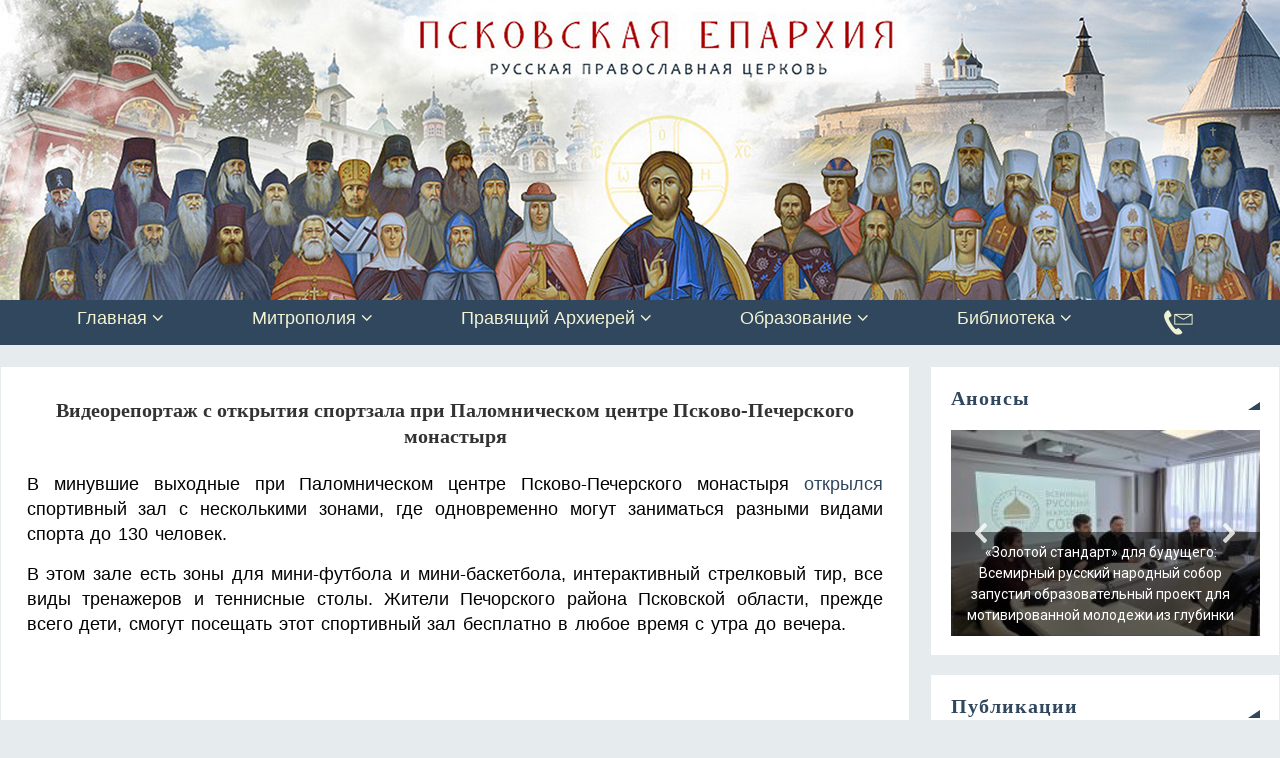

--- FILE ---
content_type: text/html; charset=UTF-8
request_url: https://pskov-eparhia.ru/archives/15263
body_size: 26841
content:
<!DOCTYPE html>
<html lang="ru-RU">
<head>
<meta name="viewport" content="width=device-width, user-scalable=no, initial-scale=1.0, minimum-scale=1.0, maximum-scale=1.0">
<meta http-equiv="Content-Type" content="text/html; charset=UTF-8" />
<link rel="profile" href="http://gmpg.org/xfn/11" />
<link rel="pingback" href="https://pskov-eparhia.ru/xmlrpc.php" />
<title>Видеорепортаж с открытия спортзала при Паломническом центре Псково-Печерского монастыря &#8212; Псковская епархия</title>
<style type="text/css">/* Parabola Custom CSS */</style><meta name='robots' content='max-image-preview:large' />
<link href='https://fonts.gstatic.com' crossorigin rel='preconnect' />
<link rel="alternate" type="application/rss+xml" title="Псковская епархия &raquo; Лента" href="https://pskov-eparhia.ru/feed" />
<link rel="alternate" type="application/rss+xml" title="Псковская епархия &raquo; Лента комментариев" href="https://pskov-eparhia.ru/comments/feed" />
<script type="text/javascript">
window._wpemojiSettings = {"baseUrl":"https:\/\/s.w.org\/images\/core\/emoji\/14.0.0\/72x72\/","ext":".png","svgUrl":"https:\/\/s.w.org\/images\/core\/emoji\/14.0.0\/svg\/","svgExt":".svg","source":{"concatemoji":"https:\/\/pskov-eparhia.ru\/wp-includes\/js\/wp-emoji-release.min.js?ver=6.3.7"}};
/*! This file is auto-generated */
!function(i,n){var o,s,e;function c(e){try{var t={supportTests:e,timestamp:(new Date).valueOf()};sessionStorage.setItem(o,JSON.stringify(t))}catch(e){}}function p(e,t,n){e.clearRect(0,0,e.canvas.width,e.canvas.height),e.fillText(t,0,0);var t=new Uint32Array(e.getImageData(0,0,e.canvas.width,e.canvas.height).data),r=(e.clearRect(0,0,e.canvas.width,e.canvas.height),e.fillText(n,0,0),new Uint32Array(e.getImageData(0,0,e.canvas.width,e.canvas.height).data));return t.every(function(e,t){return e===r[t]})}function u(e,t,n){switch(t){case"flag":return n(e,"\ud83c\udff3\ufe0f\u200d\u26a7\ufe0f","\ud83c\udff3\ufe0f\u200b\u26a7\ufe0f")?!1:!n(e,"\ud83c\uddfa\ud83c\uddf3","\ud83c\uddfa\u200b\ud83c\uddf3")&&!n(e,"\ud83c\udff4\udb40\udc67\udb40\udc62\udb40\udc65\udb40\udc6e\udb40\udc67\udb40\udc7f","\ud83c\udff4\u200b\udb40\udc67\u200b\udb40\udc62\u200b\udb40\udc65\u200b\udb40\udc6e\u200b\udb40\udc67\u200b\udb40\udc7f");case"emoji":return!n(e,"\ud83e\udef1\ud83c\udffb\u200d\ud83e\udef2\ud83c\udfff","\ud83e\udef1\ud83c\udffb\u200b\ud83e\udef2\ud83c\udfff")}return!1}function f(e,t,n){var r="undefined"!=typeof WorkerGlobalScope&&self instanceof WorkerGlobalScope?new OffscreenCanvas(300,150):i.createElement("canvas"),a=r.getContext("2d",{willReadFrequently:!0}),o=(a.textBaseline="top",a.font="600 32px Arial",{});return e.forEach(function(e){o[e]=t(a,e,n)}),o}function t(e){var t=i.createElement("script");t.src=e,t.defer=!0,i.head.appendChild(t)}"undefined"!=typeof Promise&&(o="wpEmojiSettingsSupports",s=["flag","emoji"],n.supports={everything:!0,everythingExceptFlag:!0},e=new Promise(function(e){i.addEventListener("DOMContentLoaded",e,{once:!0})}),new Promise(function(t){var n=function(){try{var e=JSON.parse(sessionStorage.getItem(o));if("object"==typeof e&&"number"==typeof e.timestamp&&(new Date).valueOf()<e.timestamp+604800&&"object"==typeof e.supportTests)return e.supportTests}catch(e){}return null}();if(!n){if("undefined"!=typeof Worker&&"undefined"!=typeof OffscreenCanvas&&"undefined"!=typeof URL&&URL.createObjectURL&&"undefined"!=typeof Blob)try{var e="postMessage("+f.toString()+"("+[JSON.stringify(s),u.toString(),p.toString()].join(",")+"));",r=new Blob([e],{type:"text/javascript"}),a=new Worker(URL.createObjectURL(r),{name:"wpTestEmojiSupports"});return void(a.onmessage=function(e){c(n=e.data),a.terminate(),t(n)})}catch(e){}c(n=f(s,u,p))}t(n)}).then(function(e){for(var t in e)n.supports[t]=e[t],n.supports.everything=n.supports.everything&&n.supports[t],"flag"!==t&&(n.supports.everythingExceptFlag=n.supports.everythingExceptFlag&&n.supports[t]);n.supports.everythingExceptFlag=n.supports.everythingExceptFlag&&!n.supports.flag,n.DOMReady=!1,n.readyCallback=function(){n.DOMReady=!0}}).then(function(){return e}).then(function(){var e;n.supports.everything||(n.readyCallback(),(e=n.source||{}).concatemoji?t(e.concatemoji):e.wpemoji&&e.twemoji&&(t(e.twemoji),t(e.wpemoji)))}))}((window,document),window._wpemojiSettings);
</script>
<style type="text/css">
img.wp-smiley,
img.emoji {
	display: inline !important;
	border: none !important;
	box-shadow: none !important;
	height: 1em !important;
	width: 1em !important;
	margin: 0 0.07em !important;
	vertical-align: -0.1em !important;
	background: none !important;
	padding: 0 !important;
}
</style>
	<link rel='stylesheet' id='archives-cal-calendrier-css' href='https://pskov-eparhia.ru/wp-content/plugins/archives-calendar-widget/themes/calendrier.css?ver=1.0.15' type='text/css' media='all' />
<link rel='stylesheet' id='contact-form-7-css' href='https://pskov-eparhia.ru/wp-content/plugins/contact-form-7/includes/css/styles.css?ver=5.4.2' type='text/css' media='all' />
<link rel='stylesheet' id='expanding-archives-css' href='https://pskov-eparhia.ru/wp-content/plugins/expanding-archives/assets/css/expanding-archives.css?ver=1.1.1' type='text/css' media='all' />
<link rel='stylesheet' id='menu-image-css' href='https://pskov-eparhia.ru/wp-content/plugins/menu-image/includes/css/menu-image.css?ver=3.13' type='text/css' media='all' />
<link rel='stylesheet' id='dashicons-css' href='https://pskov-eparhia.ru/wp-includes/css/dashicons.min.css?ver=6.3.7' type='text/css' media='all' />
<link rel='stylesheet' id='sow-image-default-8b5b6f678277-css' href='https://pskov-eparhia.ru/wp-content/uploads/siteorigin-widgets/sow-image-default-8b5b6f678277.css?ver=6.3.7' type='text/css' media='all' />
<link rel='stylesheet' id='sow-image-default-c67d20f9f743-css' href='https://pskov-eparhia.ru/wp-content/uploads/siteorigin-widgets/sow-image-default-c67d20f9f743.css?ver=6.3.7' type='text/css' media='all' />
<link rel='stylesheet' id='uaf_client_css-css' href='https://pskov-eparhia.ru/wp-content/uploads/useanyfont/uaf.css?ver=1697887651' type='text/css' media='all' />
<link rel='stylesheet' id='wp-show-posts-css' href='https://pskov-eparhia.ru/wp-content/plugins/wp-show-posts/css/wp-show-posts-min.css?ver=1.1.6' type='text/css' media='all' />
<link rel='stylesheet' id='ivory-search-styles-css' href='https://pskov-eparhia.ru/wp-content/plugins/add-search-to-menu/public/css/ivory-search.min.css?ver=5.5.3' type='text/css' media='all' />
<link rel='stylesheet' id='parabola-fonts-css' href='https://pskov-eparhia.ru/wp-content/themes/parabola/fonts/fontfaces.css?ver=2.4.0.1' type='text/css' media='all' />
<link rel='stylesheet' id='parabola-style-css' href='https://pskov-eparhia.ru/wp-content/themes/parabola/style.css?ver=2.4.0.1' type='text/css' media='all' />
<style id='parabola-style-inline-css' type='text/css'>
#header, #main, .topmenu, #colophon, #footer2-inner { max-width: 1350px; } #container.one-column { } #container.two-columns-right #secondary { width:350px; float:right; } #container.two-columns-right #content { width:980px; float:left; } /*fallback*/ #container.two-columns-right #content { width:calc(100% - 370px); float:left; } #container.two-columns-left #primary { width:350px; float:left; } #container.two-columns-left #content { width:980px; float:right; } /*fallback*/ #container.two-columns-left #content { width:-moz-calc(100% - 370px); float:right; width:-webkit-calc(100% - 370px); width:calc(100% - 370px); } #container.three-columns-right .sidey { width:175px; float:left; } #container.three-columns-right #primary { margin-left:20px; margin-right:20px; } #container.three-columns-right #content { width:960px; float:left; } /*fallback*/ #container.three-columns-right #content { width:-moz-calc(100% - 390px); float:left; width:-webkit-calc(100% - 390px); width:calc(100% - 390px);} #container.three-columns-left .sidey { width:175px; float:left; } #container.three-columns-left #secondary {margin-left:20px; margin-right:20px; } #container.three-columns-left #content { width:960px; float:right;} /*fallback*/ #container.three-columns-left #content { width:-moz-calc(100% - 390px); float:right; width:-webkit-calc(100% - 390px); width:calc(100% - 390px); } #container.three-columns-sided .sidey { width:175px; float:left; } #container.three-columns-sided #secondary { float:right; } #container.three-columns-sided #content { width:960px; float:right; /*fallback*/ width:-moz-calc(100% - 390px); float:right; width:-webkit-calc(100% - 390px); float:right; width:calc(100% - 390px); float:right; margin: 0 195px 0 -1350px; } body { font-family: Helvetica, sans-serif; } #content h1.entry-title a, #content h2.entry-title a, #content h1.entry-title , #content h2.entry-title, #frontpage .nivo-caption h3, .column-header-image, .column-header-noimage, .columnmore { font-family: Georgia, "Times New Roman", Times, serif; } .widget-title, .widget-title a { line-height: normal; font-family: Georgia, "Times New Roman", Times, serif; } .entry-content h1, .entry-content h2, .entry-content h3, .entry-content h4, .entry-content h5, .entry-content h6, h3#comments-title, #comments #reply-title { font-family: Georgia, "Times New Roman", Times, serif; } #site-title span a { font-family: Garamond, "Times New Roman", Times, serif; } #access ul li a, #access ul li a span { font-family: Tahoma, Geneva, sans-serif; } body { color: #000000; background-color: #e6ebee } a { color: #31475e; } a:hover { color: #163248; } #header-full { background-color: ; } #site-title span a { color:#f2f3d3; } #site-description { color:#999999; } .socials a { background-color: #31475e; } .socials .socials-hover { background-color: #31475e; } .breadcrumbs:before { border-color: transparent transparent transparent #000000; } #access a, #nav-toggle span { color: #f2f3d3; background-color: #31475e; } @media (max-width: 650px) { #access, #nav-toggle { background-color: #31475e; } } #access a:hover { color: #f2f3d3; background-color: #163248; } #access > .menu > ul > li > a:after, #access > .menu > ul ul:after { border-color: transparent transparent #31475e transparent; } #access ul li:hover a:after { border-bottom-color:#163248;} #access ul li.current_page_item > a, #access ul li.current-menu-item > a, /*#access ul li.current_page_parent > a, #access ul li.current-menu-parent > a,*/ #access ul li.current_page_ancestor > a, #access ul li.current-menu-ancestor > a { color: #f2f3d3; background-color: #31475e; } #access ul li.current_page_item > a:hover, #access ul li.current-menu-item > a:hover, /*#access ul li.current_page_parent > a:hover, #access ul li.current-menu-parent > a:hover,*/ #access ul li.current_page_ancestor > a:hover, #access ul li.current-menu-ancestor > a:hover { color: #f2f3d3; } #access ul ul { box-shadow: 3px 3px 0 rgba(102,102,102,0.3); } .topmenu ul li a { color: ; } .topmenu ul li a:after { border-color: #31475e transparent transparent transparent; } .topmenu ul li a:hover:after {border-top-color:#163248} .topmenu ul li a:hover { color: #f2f3d3; background-color: ; } div.post, div.page, div.hentry, div.product, div[class^='post-'], #comments, .comments, .column-text, .column-image, #srights, #slefts, #front-text3, #front-text4, .page-title, .page-header, article.post, article.page, article.hentry, .contentsearch, #author-info, #nav-below, .yoyo > li, .woocommerce #mainwoo { background-color: #ffffff; } div.post, div.page, div.hentry, .sidey .widget-container, #comments, .commentlist .comment-body, article.post, article.page, article.hentry, #nav-below, .page-header, .yoyo > li, #front-text3, #front-text4 { border-color: #e6ebee; } #author-info, #entry-author-info { border-color: #F7F7F7; } #entry-author-info #author-avatar, #author-info #author-avatar { border-color: #e6ebee; } article.sticky:hover { border-color: rgba(22,50,72,.6); } .sidey .widget-container { color: #333333; background-color: #ffffff; } .sidey .widget-title { color: #31475e; background-color: #ffffff; } .sidey .widget-title:after { border-color: transparent transparent #31475e; } .sidey .widget-container a { color: #000000; } .sidey .widget-container a:hover { color: #163248; } .entry-content h1, .entry-content h2, .entry-content h3, .entry-content h4, .entry-content h5, .entry-content h6 { color: #333333; } .entry-title, .entry-title a, .page-title { color: #333333; } .entry-title a:hover { color: #333333; } #content h3.entry-format { color: #f2f3d3; background-color: #31475e; border-color: #31475e; } #content h3.entry-format { color: #f2f3d3; background-color: #31475e; border-color: #31475e; } .comments-link { background-color: #F7F7F7; } .comments-link:before { border-color: #F7F7F7 transparent transparent; } #footer { color: #f2f3d3; background-color: #31475e; } #footer2 { color: #f2f3d3; background-color: #31475e; border-color:rgba(255,255,255,.1); } #footer a { color: #000000; } #footer a:hover { color: #163248; } #footer2 a { color: #000000; } #footer2 a:hover { color: #163248; } #footer .widget-container { color: #f2f3d3; background-color: #31475e; } #footer .widget-title { color: #FFFFFF; background-color: #444444; } #footer .widget-title:after { border-color: transparent transparent #31475e; } .footermenu ul li a:after { border-color: transparent transparent #31475e transparent; } a.continue-reading-link { color:#f2f3d3 !important; background:#31475e; border-color:#e6ebee; } a.continue-reading-link:hover { background-color:#31475e; } .button, #respond .form-submit input#submit { background-color: #F7F7F7; border-color: #e6ebee; } .button:hover, #respond .form-submit input#submit:hover { border-color: #CCCCCC; } .entry-content tr th, .entry-content thead th { color: #ffffff; background-color: #333333; } .entry-content fieldset, .entry-content tr td { border-color: #CCCCCC; } hr { background-color: #CCCCCC; } input[type="text"], input[type="password"], input[type="email"], textarea, select, input[type="color"],input[type="date"],input[type="datetime"],input[type="datetime-local"],input[type="month"],input[type="number"],input[type="range"], input[type="search"],input[type="tel"],input[type="time"],input[type="url"],input[type="week"] { background-color: #F7F7F7; border-color: #CCCCCC #e6ebee #e6ebee #CCCCCC; color: #000000; } input[type="submit"], input[type="reset"] { color: #000000; background-color: #F7F7F7; border-color: #e6ebee;} input[type="text"]:hover, input[type="password"]:hover, input[type="email"]:hover, textarea:hover, input[type="color"]:hover, input[type="date"]:hover, input[type="datetime"]:hover, input[type="datetime-local"]:hover, input[type="month"]:hover, input[type="number"]:hover, input[type="range"]:hover, input[type="search"]:hover, input[type="tel"]:hover, input[type="time"]:hover, input[type="url"]:hover, input[type="week"]:hover { background-color: rgb(247,247,247); background-color: rgba(247,247,247,0.4); } .entry-content code { border-color: #CCCCCC; background-color: #F7F7F7; } .entry-content pre { background-color: #F7F7F7; } .entry-content blockquote { border-color: #31475e; background-color: #F7F7F7; } abbr, acronym { border-color: #000000; } span.edit-link { color: #000000; background-color: #e6ebee; border-color: #F7F7F7; } .meta-border .entry-meta span, .meta-border .entry-utility span.bl_posted { border-color: #F7F7F7; } .meta-accented .entry-meta span, .meta-accented .entry-utility span.bl_posted { background-color: #e6ebee; border-color: #F7F7F7; } .comment-meta a { color: #000000; } .comment-author { background-color: #F7F7F7; } .comment-details:after { border-color: transparent transparent transparent #F7F7F7; } .comment:hover > div > .comment-author { background-color: #e6ebee; } .comment:hover > div > .comment-author .comment-details:after { border-color: transparent transparent transparent #e6ebee; } #respond .form-allowed-tags { color: #000000; } .comment .reply a { border-color: #e6ebee; color: #000000;} .comment .reply a:hover { background-color: #e6ebee } .nav-next a:hover, .nav-previous a:hover {background: #F7F7F7} .pagination .current { font-weight: bold; } .pagination span, .pagination a { background-color: #ffffff; } .pagination a:hover { background-color: #31475e;color:#31475e} .page-link em {background-color: #31475e; color:#31475e;} .page-link a em {color:#163248;} .page-link a:hover em {background-color:#163248;} #searchform input[type="text"] {color:#000000;} #toTop {border-color:transparent transparent #31475e;} #toTop:after {border-color:transparent transparent #ffffff;} #toTop:hover:after {border-bottom-color:#31475e;} .caption-accented .wp-caption { background-color:rgb(49,71,94); background-color:rgba(49,71,94,0.8); color:#ffffff} .meta-themed .entry-meta span { color: #000000; background-color: #F7F7F7; border-color: #e6ebee; } .meta-themed .entry-meta span:hover { background-color: #e6ebee; } .meta-themed .entry-meta span a:hover { color: #000000; } .entry-content, .entry-summary, #front-text3, #front-text4 { text-align:Justify ; } html { font-size:15px; line-height:1.3em; } #site-title a, #site-description, #access a, .topmenu ul li a, .footermenu a, .entry-meta span, .entry-utility span, #content h3.entry-format, span.edit-link, h3#comments-title, h3#reply-title, .comment-author cite, .comment .reply a, .widget-title, #site-info a, .nivo-caption h2, a.continue-reading-link, .column-image h3, #front-columns h3.column-header-noimage, .tinynav, .page-link { text-transform: none; }#content h1.entry-title, #content h2.entry-title { font-size:20px ;} .widget-title, .widget-title a { font-size:20px ;} .entry-content h1 { font-size: 2.23em; } #frontpage h1 { font-size: 1.73em; } .entry-content h2 { font-size: 1.96em; } #frontpage h2 { font-size: 1.46em; } .entry-content h3 { font-size: 1.69em; } #frontpage h3 { font-size: 1.19em; } .entry-content h4 { font-size: 1.42em; } #frontpage h4 { font-size: 0.92em; } .entry-content h5 { font-size: 1.15em; } #frontpage h5 { font-size: 0.65em; } .entry-content h6 { font-size: 0.88em; } #frontpage h6 { font-size: 0.38em; } #site-title span a { font-size:30px ;} #access ul li a { font-size:16px ;} #access ul ul ul a {font-size:14px;} .nocomments, .nocomments2 {display:none;} .comments-link span { display:none;} #header-container > div:first-child { margin:10px 0 0 10px;} .page h1.entry-title, .home .page h2.entry-title { display:none; } article.post .comments-link { display:none; } .entry-meta .author { display:none; } .entry-meta span.bl_categ { display:none; } .entry-meta .footer-tags, .entry-utility .footer-tags { display:none; } .entry-utility span.bl_bookmark { display:none; } .entry-content p, .entry-content ul, .entry-content ol, .entry-content dd, .entry-content pre, .entry-content hr, .commentlist p { margin-bottom: 1.0em; } #header-widget-area { width: 25%; } #branding { height:300px; } @media (max-width: 800px) { #content h1.entry-title, #content h2.entry-title { font-size:19px ; } #site-title span a { font-size:27px;} } @media (max-width: 650px) { #content h1.entry-title, #content h2.entry-title {font-size:18px ;} #site-title span a { font-size:24px;} } @media (max-width: 480px) { #site-title span a { font-size:18px;} } 
</style>
<link rel='stylesheet' id='parabola-mobile-css' href='https://pskov-eparhia.ru/wp-content/themes/parabola/styles/style-mobile.css?ver=2.4.0.1' type='text/css' media='all' />
<link rel='stylesheet' id='forget-about-shortcode-buttons-css' href='https://pskov-eparhia.ru/wp-content/plugins/forget-about-shortcode-buttons/public/css/button-styles.css?ver=2.1.3' type='text/css' media='all' />
<link rel="stylesheet" type="text/css" href="https://pskov-eparhia.ru/wp-content/plugins/smart-slider-3/Public/SmartSlider3/Application/Frontend/Assets/dist/smartslider.min.css?ver=4e06d1a7" media="all">
<link rel="stylesheet" type="text/css" href="https://fonts.googleapis.com/css?display=swap&amp;family=Roboto%3A300%2C400%2C300%2C400" media="all">
<style data-related="n2-ss-26">div#n2-ss-26 .n2-ss-slider-1{display:grid;position:relative;}div#n2-ss-26 .n2-ss-slider-2{display:grid;position:relative;overflow:hidden;padding:0px 0px 0px 0px;border:0px solid RGBA(62,62,62,1);border-radius:0px;background-clip:padding-box;background-repeat:repeat;background-position:50% 50%;background-size:cover;background-attachment:scroll;z-index:1;}div#n2-ss-26:not(.n2-ss-loaded) .n2-ss-slider-2{background-image:none !important;}div#n2-ss-26 .n2-ss-slider-3{display:grid;grid-template-areas:'cover';position:relative;overflow:hidden;z-index:10;}div#n2-ss-26 .n2-ss-slider-3 > *{grid-area:cover;}div#n2-ss-26 .n2-ss-slide-backgrounds,div#n2-ss-26 .n2-ss-slider-3 > .n2-ss-divider{position:relative;}div#n2-ss-26 .n2-ss-slide-backgrounds{z-index:10;}div#n2-ss-26 .n2-ss-slide-backgrounds > *{overflow:hidden;}div#n2-ss-26 .n2-ss-slide-background{transform:translateX(-100000px);}div#n2-ss-26 .n2-ss-slider-4{place-self:center;position:relative;width:100%;height:100%;z-index:20;display:grid;grid-template-areas:'slide';}div#n2-ss-26 .n2-ss-slider-4 > *{grid-area:slide;}div#n2-ss-26.n2-ss-full-page--constrain-ratio .n2-ss-slider-4{height:auto;}div#n2-ss-26 .n2-ss-slide{display:grid;place-items:center;grid-auto-columns:100%;position:relative;z-index:20;-webkit-backface-visibility:hidden;transform:translateX(-100000px);}div#n2-ss-26 .n2-ss-slide{perspective:1500px;}div#n2-ss-26 .n2-ss-slide-active{z-index:21;}.n2-ss-background-animation{position:absolute;top:0;left:0;width:100%;height:100%;z-index:3;}div#n2-ss-26 .nextend-arrow{cursor:pointer;overflow:hidden;line-height:0 !important;z-index:18;-webkit-user-select:none;}div#n2-ss-26 .nextend-arrow img{position:relative;display:block;}div#n2-ss-26 .nextend-arrow img.n2-arrow-hover-img{display:none;}div#n2-ss-26 .nextend-arrow:FOCUS img.n2-arrow-hover-img,div#n2-ss-26 .nextend-arrow:HOVER img.n2-arrow-hover-img{display:inline;}div#n2-ss-26 .nextend-arrow:FOCUS img.n2-arrow-normal-img,div#n2-ss-26 .nextend-arrow:HOVER img.n2-arrow-normal-img{display:none;}div#n2-ss-26 .nextend-arrow-animated{overflow:hidden;}div#n2-ss-26 .nextend-arrow-animated > div{position:relative;}div#n2-ss-26 .nextend-arrow-animated .n2-active{position:absolute;}div#n2-ss-26 .nextend-arrow-animated-fade{transition:background 0.3s, opacity 0.4s;}div#n2-ss-26 .nextend-arrow-animated-horizontal > div{transition:all 0.4s;transform:none;}div#n2-ss-26 .nextend-arrow-animated-horizontal .n2-active{top:0;}div#n2-ss-26 .nextend-arrow-previous.nextend-arrow-animated-horizontal .n2-active{left:100%;}div#n2-ss-26 .nextend-arrow-next.nextend-arrow-animated-horizontal .n2-active{right:100%;}div#n2-ss-26 .nextend-arrow-previous.nextend-arrow-animated-horizontal:HOVER > div,div#n2-ss-26 .nextend-arrow-previous.nextend-arrow-animated-horizontal:FOCUS > div{transform:translateX(-100%);}div#n2-ss-26 .nextend-arrow-next.nextend-arrow-animated-horizontal:HOVER > div,div#n2-ss-26 .nextend-arrow-next.nextend-arrow-animated-horizontal:FOCUS > div{transform:translateX(100%);}div#n2-ss-26 .nextend-arrow-animated-vertical > div{transition:all 0.4s;transform:none;}div#n2-ss-26 .nextend-arrow-animated-vertical .n2-active{left:0;}div#n2-ss-26 .nextend-arrow-previous.nextend-arrow-animated-vertical .n2-active{top:100%;}div#n2-ss-26 .nextend-arrow-next.nextend-arrow-animated-vertical .n2-active{bottom:100%;}div#n2-ss-26 .nextend-arrow-previous.nextend-arrow-animated-vertical:HOVER > div,div#n2-ss-26 .nextend-arrow-previous.nextend-arrow-animated-vertical:FOCUS > div{transform:translateY(-100%);}div#n2-ss-26 .nextend-arrow-next.nextend-arrow-animated-vertical:HOVER > div,div#n2-ss-26 .nextend-arrow-next.nextend-arrow-animated-vertical:FOCUS > div{transform:translateY(100%);}div#n2-ss-26 .n-uc-dCo2lzqks6nj-inner{background-color:RGBA(0,0,0,0.5);}div#n2-ss-26 .n-uc-dCo2lzqks6nj-inner:HOVER{background-color:RGBA(0,0,0,0);}div#n2-ss-26 .n2-font-d064737917fc03a903d9fc1805c30963-hover{font-family: 'Roboto','Arial';color: #ffffff;font-size:87.5%;text-shadow: none;line-height: 1.5;font-weight: normal;font-style: normal;text-decoration: none;text-align: center;letter-spacing: normal;word-spacing: normal;text-transform: none;font-weight: 400;}div#n2-ss-26 .n-uc-dCo2lzqks6nj1-inner{background-color:RGBA(0,0,0,0.5);}div#n2-ss-26 .n-uc-dCo2lzqks6nj1-inner:HOVER{background-color:RGBA(0,0,0,0);}div#n2-ss-26 .n-uc-dCo2lzqks6nj2-inner{background-color:RGBA(0,0,0,0.5);}div#n2-ss-26 .n-uc-dCo2lzqks6nj2-inner:HOVER{background-color:RGBA(0,0,0,0);}div#n2-ss-26 .n-uc-dCo2lzqks6nj3-inner{background-color:RGBA(0,0,0,0.5);}div#n2-ss-26 .n-uc-dCo2lzqks6nj3-inner:HOVER{background-color:RGBA(0,0,0,0);}div#n2-ss-26 .n2-ss-slide-limiter{max-width:3000px;}div#n2-ss-26 .n-uc-CiZdOxPCwWad{padding:0px 0px 0px 0px}div#n2-ss-26 .n-uc-r7s2eO8c5jmX-inner{padding:0px 0px 0px 0px;justify-content:flex-end}div#n2-ss-26 .n-uc-dCo2lzqks6nj-inner{padding:0px 0px 0px 0px;text-align:center;--ssselfalign:center;}div#n2-ss-26 .n-uc-dCo2lzqks6nj-inner > .n2-ss-layer-row-inner{width:calc(100% + 21px);margin:-10px;flex-wrap:nowrap;}div#n2-ss-26 .n-uc-dCo2lzqks6nj-inner > .n2-ss-layer-row-inner > .n2-ss-layer[data-sstype="col"]{margin:10px}div#n2-ss-26 .n-uc-o5x89YMX4fZF-inner{padding:10px 10px 10px 10px;text-align:left;--ssselfalign:var(--ss-fs);;justify-content:flex-start}div#n2-ss-26 .n-uc-o5x89YMX4fZF{max-width: 300px;width:100%}div#n2-ss-26 .n-uc-UOEOOppXO0Dh1{padding:0px 0px 0px 0px}div#n2-ss-26 .n-uc-nqPIM4tjB0sG1-inner{padding:0px 0px 0px 0px;justify-content:flex-end}div#n2-ss-26 .n-uc-dCo2lzqks6nj1-inner{padding:0px 0px 0px 0px;text-align:center;--ssselfalign:center;}div#n2-ss-26 .n-uc-dCo2lzqks6nj1-inner > .n2-ss-layer-row-inner{width:calc(100% + 21px);margin:-10px;flex-wrap:nowrap;}div#n2-ss-26 .n-uc-dCo2lzqks6nj1-inner > .n2-ss-layer-row-inner > .n2-ss-layer[data-sstype="col"]{margin:10px}div#n2-ss-26 .n-uc-zWFmt6arwMxF1-inner{padding:10px 10px 10px 10px;text-align:left;--ssselfalign:var(--ss-fs);;justify-content:flex-start}div#n2-ss-26 .n-uc-zWFmt6arwMxF1{max-width: 300px;width:100%}div#n2-ss-26 .n-uc-IjnxNCLzsXXG2{padding:0px 0px 0px 0px}div#n2-ss-26 .n-uc-gHUafxmW1H9l2-inner{padding:0px 0px 0px 0px;justify-content:flex-end}div#n2-ss-26 .n-uc-dCo2lzqks6nj2-inner{padding:0px 0px 0px 0px;text-align:center;--ssselfalign:center;}div#n2-ss-26 .n-uc-dCo2lzqks6nj2-inner > .n2-ss-layer-row-inner{width:calc(100% + 21px);margin:-10px;flex-wrap:nowrap;}div#n2-ss-26 .n-uc-dCo2lzqks6nj2-inner > .n2-ss-layer-row-inner > .n2-ss-layer[data-sstype="col"]{margin:10px}div#n2-ss-26 .n-uc-vURNZ1kCth5D2-inner{padding:10px 10px 10px 10px;text-align:left;--ssselfalign:var(--ss-fs);;justify-content:flex-start}div#n2-ss-26 .n-uc-vURNZ1kCth5D2{max-width: 300px;width:100%}div#n2-ss-26 .n-uc-PZOLW1Yxo3Su3{padding:0px 0px 0px 0px}div#n2-ss-26 .n-uc-FfxHKejfgBxq3-inner{padding:0px 0px 0px 0px;justify-content:flex-end}div#n2-ss-26 .n-uc-dCo2lzqks6nj3-inner{padding:0px 0px 0px 0px;text-align:center;--ssselfalign:center;}div#n2-ss-26 .n-uc-dCo2lzqks6nj3-inner > .n2-ss-layer-row-inner{width:calc(100% + 21px);margin:-10px;flex-wrap:nowrap;}div#n2-ss-26 .n-uc-dCo2lzqks6nj3-inner > .n2-ss-layer-row-inner > .n2-ss-layer[data-sstype="col"]{margin:10px}div#n2-ss-26 .n-uc-wuqKkTIoHT5f3-inner{padding:10px 10px 10px 10px;text-align:left;--ssselfalign:var(--ss-fs);;justify-content:flex-start}div#n2-ss-26 .n-uc-wuqKkTIoHT5f3{max-width: 300px;width:100%}div#n2-ss-26 .nextend-arrow img{width: 32px}@media (min-width: 1200px){div#n2-ss-26 [data-hide-desktopportrait="1"]{display: none !important;}}@media (orientation: landscape) and (max-width: 1199px) and (min-width: 901px),(orientation: portrait) and (max-width: 1199px) and (min-width: 701px){div#n2-ss-26 .n-uc-dCo2lzqks6nj-inner > .n2-ss-layer-row-inner{flex-wrap:nowrap;}div#n2-ss-26 .n-uc-o5x89YMX4fZF{width:100%}div#n2-ss-26 .n-uc-dCo2lzqks6nj1-inner > .n2-ss-layer-row-inner{flex-wrap:nowrap;}div#n2-ss-26 .n-uc-zWFmt6arwMxF1{width:100%}div#n2-ss-26 .n-uc-dCo2lzqks6nj2-inner > .n2-ss-layer-row-inner{flex-wrap:nowrap;}div#n2-ss-26 .n-uc-vURNZ1kCth5D2{width:100%}div#n2-ss-26 .n-uc-dCo2lzqks6nj3-inner > .n2-ss-layer-row-inner{flex-wrap:nowrap;}div#n2-ss-26 .n-uc-wuqKkTIoHT5f3{width:100%}div#n2-ss-26 [data-hide-tabletportrait="1"]{display: none !important;}}@media (orientation: landscape) and (max-width: 900px),(orientation: portrait) and (max-width: 700px){div#n2-ss-26 .n-uc-dCo2lzqks6nj-inner > .n2-ss-layer-row-inner{flex-wrap:wrap;}div#n2-ss-26 .n-uc-o5x89YMX4fZF{width:calc(100% - 20px)}div#n2-ss-26 .n-uc-dCo2lzqks6nj1-inner > .n2-ss-layer-row-inner{flex-wrap:wrap;}div#n2-ss-26 .n-uc-zWFmt6arwMxF1{width:calc(100% - 20px)}div#n2-ss-26 .n-uc-dCo2lzqks6nj2-inner > .n2-ss-layer-row-inner{flex-wrap:wrap;}div#n2-ss-26 .n-uc-vURNZ1kCth5D2{width:calc(100% - 20px)}div#n2-ss-26 .n-uc-dCo2lzqks6nj3-inner > .n2-ss-layer-row-inner{flex-wrap:wrap;}div#n2-ss-26 .n-uc-wuqKkTIoHT5f3{width:calc(100% - 20px)}div#n2-ss-26 [data-hide-mobileportrait="1"]{display: none !important;}div#n2-ss-26 .nextend-arrow img{width: 16px}}</style>
<style data-related="n2-ss-3">div#n2-ss-3 .n2-ss-slider-1{display:grid;position:relative;}div#n2-ss-3 .n2-ss-slider-2{display:grid;position:relative;overflow:hidden;padding:0px 0px 0px 0px;border:0px solid RGBA(62,62,62,1);border-radius:0px;background-clip:padding-box;background-repeat:repeat;background-position:50% 50%;background-size:cover;background-attachment:scroll;z-index:1;}div#n2-ss-3:not(.n2-ss-loaded) .n2-ss-slider-2{background-image:none !important;}div#n2-ss-3 .n2-ss-slider-3{display:grid;grid-template-areas:'cover';position:relative;overflow:hidden;z-index:10;}div#n2-ss-3 .n2-ss-slider-3 > *{grid-area:cover;}div#n2-ss-3 .n2-ss-slide-backgrounds,div#n2-ss-3 .n2-ss-slider-3 > .n2-ss-divider{position:relative;}div#n2-ss-3 .n2-ss-slide-backgrounds{z-index:10;}div#n2-ss-3 .n2-ss-slide-backgrounds > *{overflow:hidden;}div#n2-ss-3 .n2-ss-slide-background{transform:translateX(-100000px);}div#n2-ss-3 .n2-ss-slider-4{place-self:center;position:relative;width:100%;height:100%;z-index:20;display:grid;grid-template-areas:'slide';}div#n2-ss-3 .n2-ss-slider-4 > *{grid-area:slide;}div#n2-ss-3.n2-ss-full-page--constrain-ratio .n2-ss-slider-4{height:auto;}div#n2-ss-3 .n2-ss-slide{display:grid;place-items:center;grid-auto-columns:100%;position:relative;z-index:20;-webkit-backface-visibility:hidden;transform:translateX(-100000px);}div#n2-ss-3 .n2-ss-slide{perspective:1500px;}div#n2-ss-3 .n2-ss-slide-active{z-index:21;}.n2-ss-background-animation{position:absolute;top:0;left:0;width:100%;height:100%;z-index:3;}div#n2-ss-3 .nextend-arrow{cursor:pointer;overflow:hidden;line-height:0 !important;z-index:18;-webkit-user-select:none;}div#n2-ss-3 .nextend-arrow img{position:relative;display:block;}div#n2-ss-3 .nextend-arrow img.n2-arrow-hover-img{display:none;}div#n2-ss-3 .nextend-arrow:FOCUS img.n2-arrow-hover-img,div#n2-ss-3 .nextend-arrow:HOVER img.n2-arrow-hover-img{display:inline;}div#n2-ss-3 .nextend-arrow:FOCUS img.n2-arrow-normal-img,div#n2-ss-3 .nextend-arrow:HOVER img.n2-arrow-normal-img{display:none;}div#n2-ss-3 .nextend-arrow-animated{overflow:hidden;}div#n2-ss-3 .nextend-arrow-animated > div{position:relative;}div#n2-ss-3 .nextend-arrow-animated .n2-active{position:absolute;}div#n2-ss-3 .nextend-arrow-animated-fade{transition:background 0.3s, opacity 0.4s;}div#n2-ss-3 .nextend-arrow-animated-horizontal > div{transition:all 0.4s;transform:none;}div#n2-ss-3 .nextend-arrow-animated-horizontal .n2-active{top:0;}div#n2-ss-3 .nextend-arrow-previous.nextend-arrow-animated-horizontal .n2-active{left:100%;}div#n2-ss-3 .nextend-arrow-next.nextend-arrow-animated-horizontal .n2-active{right:100%;}div#n2-ss-3 .nextend-arrow-previous.nextend-arrow-animated-horizontal:HOVER > div,div#n2-ss-3 .nextend-arrow-previous.nextend-arrow-animated-horizontal:FOCUS > div{transform:translateX(-100%);}div#n2-ss-3 .nextend-arrow-next.nextend-arrow-animated-horizontal:HOVER > div,div#n2-ss-3 .nextend-arrow-next.nextend-arrow-animated-horizontal:FOCUS > div{transform:translateX(100%);}div#n2-ss-3 .nextend-arrow-animated-vertical > div{transition:all 0.4s;transform:none;}div#n2-ss-3 .nextend-arrow-animated-vertical .n2-active{left:0;}div#n2-ss-3 .nextend-arrow-previous.nextend-arrow-animated-vertical .n2-active{top:100%;}div#n2-ss-3 .nextend-arrow-next.nextend-arrow-animated-vertical .n2-active{bottom:100%;}div#n2-ss-3 .nextend-arrow-previous.nextend-arrow-animated-vertical:HOVER > div,div#n2-ss-3 .nextend-arrow-previous.nextend-arrow-animated-vertical:FOCUS > div{transform:translateY(-100%);}div#n2-ss-3 .nextend-arrow-next.nextend-arrow-animated-vertical:HOVER > div,div#n2-ss-3 .nextend-arrow-next.nextend-arrow-animated-vertical:FOCUS > div{transform:translateY(100%);}div#n2-ss-3 .n-uc-2V2aHa8yjmW8-inner{background-color:RGBA(0,0,0,0.5);}div#n2-ss-3 .n-uc-2V2aHa8yjmW8-inner:HOVER{background-color:RGBA(0,0,0,0);}div#n2-ss-3 .n2-font-d064737917fc03a903d9fc1805c30963-hover{font-family: 'Roboto','Arial';color: #ffffff;font-size:87.5%;text-shadow: none;line-height: 1.5;font-weight: normal;font-style: normal;text-decoration: none;text-align: center;letter-spacing: normal;word-spacing: normal;text-transform: none;font-weight: 400;}div#n2-ss-3 .n-uc-2V2aHa8yjmW81-inner{background-color:RGBA(0,0,0,0.5);}div#n2-ss-3 .n-uc-2V2aHa8yjmW81-inner:HOVER{background-color:RGBA(0,0,0,0);}div#n2-ss-3 .n-uc-2V2aHa8yjmW82-inner{background-color:RGBA(0,0,0,0.5);}div#n2-ss-3 .n-uc-2V2aHa8yjmW82-inner:HOVER{background-color:RGBA(0,0,0,0);}div#n2-ss-3 .n-uc-2V2aHa8yjmW83-inner{background-color:RGBA(0,0,0,0.5);}div#n2-ss-3 .n-uc-2V2aHa8yjmW83-inner:HOVER{background-color:RGBA(0,0,0,0);}div#n2-ss-3 .n-uc-2V2aHa8yjmW84-inner{background-color:RGBA(0,0,0,0.5);}div#n2-ss-3 .n-uc-2V2aHa8yjmW84-inner:HOVER{background-color:RGBA(0,0,0,0);}div#n2-ss-3 .n-uc-2V2aHa8yjmW85-inner{background-color:RGBA(0,0,0,0.5);}div#n2-ss-3 .n-uc-2V2aHa8yjmW85-inner:HOVER{background-color:RGBA(0,0,0,0);}div#n2-ss-3 .n-uc-2V2aHa8yjmW86-inner{background-color:RGBA(0,0,0,0.5);}div#n2-ss-3 .n-uc-2V2aHa8yjmW86-inner:HOVER{background-color:RGBA(0,0,0,0);}div#n2-ss-3 .n2-ss-slide-limiter{max-width:300px;}div#n2-ss-3 .n-uc-j2VCr4DgHpsW{padding:0px 0px 0px 0px}div#n2-ss-3 .n-uc-BZu0gN8qSmUn-inner{padding:0px 0px 0px 0px;justify-content:flex-end}div#n2-ss-3 .n-uc-2V2aHa8yjmW8-inner{padding:0px 0px 0px 0px;text-align:center;--ssselfalign:center;}div#n2-ss-3 .n-uc-2V2aHa8yjmW8-inner > .n2-ss-layer-row-inner{width:calc(100% + 21px);margin:-10px;flex-wrap:nowrap;}div#n2-ss-3 .n-uc-2V2aHa8yjmW8-inner > .n2-ss-layer-row-inner > .n2-ss-layer[data-sstype="col"]{margin:10px}div#n2-ss-3 .n-uc-zaBZYfazEkuU-inner{padding:10px 10px 10px 10px;text-align:left;--ssselfalign:var(--ss-fs);;justify-content:flex-start}div#n2-ss-3 .n-uc-zaBZYfazEkuU{max-width: 300px;width:100%}div#n2-ss-3 .n-uc-xdmXpXJ7i1gc1{padding:0px 0px 0px 0px}div#n2-ss-3 .n-uc-Jo8GnKYWMYXs1-inner{padding:0px 0px 0px 0px;justify-content:flex-end}div#n2-ss-3 .n-uc-2V2aHa8yjmW81-inner{padding:0px 0px 0px 0px;text-align:center;--ssselfalign:center;}div#n2-ss-3 .n-uc-2V2aHa8yjmW81-inner > .n2-ss-layer-row-inner{width:calc(100% + 21px);margin:-10px;flex-wrap:nowrap;}div#n2-ss-3 .n-uc-2V2aHa8yjmW81-inner > .n2-ss-layer-row-inner > .n2-ss-layer[data-sstype="col"]{margin:10px}div#n2-ss-3 .n-uc-lTim8rPx2ixO1-inner{padding:10px 10px 10px 10px;text-align:left;--ssselfalign:var(--ss-fs);;justify-content:flex-start}div#n2-ss-3 .n-uc-lTim8rPx2ixO1{max-width: 300px;width:100%}div#n2-ss-3 .n-uc-KTnr2jXGTe5R2{padding:0px 0px 0px 0px}div#n2-ss-3 .n-uc-dSUwrLR3j5EJ2-inner{padding:0px 0px 0px 0px;justify-content:flex-end}div#n2-ss-3 .n-uc-2V2aHa8yjmW82-inner{padding:0px 0px 0px 0px;text-align:center;--ssselfalign:center;}div#n2-ss-3 .n-uc-2V2aHa8yjmW82-inner > .n2-ss-layer-row-inner{width:calc(100% + 21px);margin:-10px;flex-wrap:nowrap;}div#n2-ss-3 .n-uc-2V2aHa8yjmW82-inner > .n2-ss-layer-row-inner > .n2-ss-layer[data-sstype="col"]{margin:10px}div#n2-ss-3 .n-uc-4rXzvUnRd8XO2-inner{padding:10px 10px 10px 10px;text-align:left;--ssselfalign:var(--ss-fs);;justify-content:flex-start}div#n2-ss-3 .n-uc-4rXzvUnRd8XO2{max-width: 300px;width:100%}div#n2-ss-3 .n-uc-3mevw6QdTvcN3{padding:0px 0px 0px 0px}div#n2-ss-3 .n-uc-Vz9KJM8jhYWd3-inner{padding:0px 0px 0px 0px;justify-content:flex-end}div#n2-ss-3 .n-uc-2V2aHa8yjmW83-inner{padding:0px 0px 0px 0px;text-align:center;--ssselfalign:center;}div#n2-ss-3 .n-uc-2V2aHa8yjmW83-inner > .n2-ss-layer-row-inner{width:calc(100% + 21px);margin:-10px;flex-wrap:nowrap;}div#n2-ss-3 .n-uc-2V2aHa8yjmW83-inner > .n2-ss-layer-row-inner > .n2-ss-layer[data-sstype="col"]{margin:10px}div#n2-ss-3 .n-uc-HFkgKgB5dntA3-inner{padding:10px 10px 10px 10px;text-align:left;--ssselfalign:var(--ss-fs);;justify-content:flex-start}div#n2-ss-3 .n-uc-HFkgKgB5dntA3{max-width: 300px;width:100%}div#n2-ss-3 .n-uc-rzo0edGeQbub4{padding:0px 0px 0px 0px}div#n2-ss-3 .n-uc-EcP79OSrD8T74-inner{padding:0px 0px 0px 0px;justify-content:flex-end}div#n2-ss-3 .n-uc-2V2aHa8yjmW84-inner{padding:0px 0px 0px 0px;text-align:center;--ssselfalign:center;}div#n2-ss-3 .n-uc-2V2aHa8yjmW84-inner > .n2-ss-layer-row-inner{width:calc(100% + 21px);margin:-10px;flex-wrap:nowrap;}div#n2-ss-3 .n-uc-2V2aHa8yjmW84-inner > .n2-ss-layer-row-inner > .n2-ss-layer[data-sstype="col"]{margin:10px}div#n2-ss-3 .n-uc-KbvIHY3EoXNU4-inner{padding:10px 10px 10px 10px;text-align:left;--ssselfalign:var(--ss-fs);;justify-content:flex-start}div#n2-ss-3 .n-uc-KbvIHY3EoXNU4{max-width: 300px;width:100%}div#n2-ss-3 .n-uc-v4a9qkJRSIiW5{padding:0px 0px 0px 0px}div#n2-ss-3 .n-uc-Fn71qqMJnTEH5-inner{padding:0px 0px 0px 0px;justify-content:flex-end}div#n2-ss-3 .n-uc-2V2aHa8yjmW85-inner{padding:0px 0px 0px 0px;text-align:center;--ssselfalign:center;}div#n2-ss-3 .n-uc-2V2aHa8yjmW85-inner > .n2-ss-layer-row-inner{width:calc(100% + 21px);margin:-10px;flex-wrap:nowrap;}div#n2-ss-3 .n-uc-2V2aHa8yjmW85-inner > .n2-ss-layer-row-inner > .n2-ss-layer[data-sstype="col"]{margin:10px}div#n2-ss-3 .n-uc-txcGwKyKs7I55-inner{padding:10px 10px 10px 10px;text-align:left;--ssselfalign:var(--ss-fs);;justify-content:flex-start}div#n2-ss-3 .n-uc-txcGwKyKs7I55{max-width: 300px;width:100%}div#n2-ss-3 .n-uc-3lirBC1Y75TC6{padding:0px 0px 0px 0px}div#n2-ss-3 .n-uc-uUuPat9fxHme6-inner{padding:0px 0px 0px 0px;justify-content:flex-end}div#n2-ss-3 .n-uc-2V2aHa8yjmW86-inner{padding:0px 0px 0px 0px;text-align:center;--ssselfalign:center;}div#n2-ss-3 .n-uc-2V2aHa8yjmW86-inner > .n2-ss-layer-row-inner{width:calc(100% + 21px);margin:-10px;flex-wrap:nowrap;}div#n2-ss-3 .n-uc-2V2aHa8yjmW86-inner > .n2-ss-layer-row-inner > .n2-ss-layer[data-sstype="col"]{margin:10px}div#n2-ss-3 .n-uc-DxLm3KruTRig6-inner{padding:10px 10px 10px 10px;text-align:left;--ssselfalign:var(--ss-fs);;justify-content:flex-start}div#n2-ss-3 .n-uc-DxLm3KruTRig6{max-width: 300px;width:100%}div#n2-ss-3 .nextend-arrow img{width: 32px}@media (min-width: 1200px){div#n2-ss-3 [data-hide-desktopportrait="1"]{display: none !important;}}@media (orientation: landscape) and (max-width: 1199px) and (min-width: 901px),(orientation: portrait) and (max-width: 1199px) and (min-width: 701px){div#n2-ss-3 .n-uc-2V2aHa8yjmW8-inner > .n2-ss-layer-row-inner{flex-wrap:nowrap;}div#n2-ss-3 .n-uc-zaBZYfazEkuU{width:100%}div#n2-ss-3 .n-uc-2V2aHa8yjmW81-inner > .n2-ss-layer-row-inner{flex-wrap:nowrap;}div#n2-ss-3 .n-uc-lTim8rPx2ixO1{width:100%}div#n2-ss-3 .n-uc-2V2aHa8yjmW82-inner > .n2-ss-layer-row-inner{flex-wrap:nowrap;}div#n2-ss-3 .n-uc-4rXzvUnRd8XO2{width:100%}div#n2-ss-3 .n-uc-2V2aHa8yjmW83-inner > .n2-ss-layer-row-inner{flex-wrap:nowrap;}div#n2-ss-3 .n-uc-HFkgKgB5dntA3{width:100%}div#n2-ss-3 .n-uc-2V2aHa8yjmW84-inner > .n2-ss-layer-row-inner{flex-wrap:nowrap;}div#n2-ss-3 .n-uc-KbvIHY3EoXNU4{width:100%}div#n2-ss-3 .n-uc-2V2aHa8yjmW85-inner > .n2-ss-layer-row-inner{flex-wrap:nowrap;}div#n2-ss-3 .n-uc-txcGwKyKs7I55{width:100%}div#n2-ss-3 .n-uc-2V2aHa8yjmW86-inner > .n2-ss-layer-row-inner{flex-wrap:nowrap;}div#n2-ss-3 .n-uc-DxLm3KruTRig6{width:100%}div#n2-ss-3 [data-hide-tabletportrait="1"]{display: none !important;}}@media (orientation: landscape) and (max-width: 900px),(orientation: portrait) and (max-width: 700px){div#n2-ss-3 .n-uc-2V2aHa8yjmW8-inner > .n2-ss-layer-row-inner{flex-wrap:wrap;}div#n2-ss-3 .n-uc-zaBZYfazEkuU{width:calc(100% - 20px)}div#n2-ss-3 .n-uc-2V2aHa8yjmW81-inner > .n2-ss-layer-row-inner{flex-wrap:wrap;}div#n2-ss-3 .n-uc-lTim8rPx2ixO1{width:calc(100% - 20px)}div#n2-ss-3 .n-uc-2V2aHa8yjmW82-inner > .n2-ss-layer-row-inner{flex-wrap:wrap;}div#n2-ss-3 .n-uc-4rXzvUnRd8XO2{width:calc(100% - 20px)}div#n2-ss-3 .n-uc-2V2aHa8yjmW83-inner > .n2-ss-layer-row-inner{flex-wrap:wrap;}div#n2-ss-3 .n-uc-HFkgKgB5dntA3{width:calc(100% - 20px)}div#n2-ss-3 .n-uc-2V2aHa8yjmW84-inner > .n2-ss-layer-row-inner{flex-wrap:wrap;}div#n2-ss-3 .n-uc-KbvIHY3EoXNU4{width:calc(100% - 20px)}div#n2-ss-3 .n-uc-2V2aHa8yjmW85-inner > .n2-ss-layer-row-inner{flex-wrap:wrap;}div#n2-ss-3 .n-uc-txcGwKyKs7I55{width:calc(100% - 20px)}div#n2-ss-3 .n-uc-2V2aHa8yjmW86-inner > .n2-ss-layer-row-inner{flex-wrap:wrap;}div#n2-ss-3 .n-uc-DxLm3KruTRig6{width:calc(100% - 20px)}div#n2-ss-3 [data-hide-mobileportrait="1"]{display: none !important;}div#n2-ss-3 .nextend-arrow img{width: 16px}}</style>
<script type='text/javascript' src='https://pskov-eparhia.ru/wp-includes/js/jquery/jquery.min.js?ver=3.7.0' id='jquery-core-js'></script>
<script type='text/javascript' src='https://pskov-eparhia.ru/wp-includes/js/jquery/jquery-migrate.min.js?ver=3.4.1' id='jquery-migrate-js'></script>
<script type='text/javascript' src='https://pskov-eparhia.ru/wp-content/plugins/archives-calendar-widget/admin/js/jquery.arcw-init.js?ver=1.0.15' id='jquery-arcw-js'></script>
<script type='text/javascript' id='parabola-frontend-js-extra'>
/* <![CDATA[ */
var parabola_settings = {"masonry":"0","magazine":"0","mobile":"1","fitvids":"1"};
/* ]]> */
</script>
<script type='text/javascript' src='https://pskov-eparhia.ru/wp-content/themes/parabola/js/frontend.js?ver=2.4.0.1' id='parabola-frontend-js'></script>
<link rel="https://api.w.org/" href="https://pskov-eparhia.ru/wp-json/" /><link rel="alternate" type="application/json" href="https://pskov-eparhia.ru/wp-json/wp/v2/posts/15263" /><link rel="EditURI" type="application/rsd+xml" title="RSD" href="https://pskov-eparhia.ru/xmlrpc.php?rsd" />
<meta name="generator" content="WordPress 6.3.7" />
<link rel="canonical" href="https://pskov-eparhia.ru/archives/15263" />
<link rel='shortlink' href='https://pskov-eparhia.ru/?p=15263' />
<link rel="alternate" type="application/json+oembed" href="https://pskov-eparhia.ru/wp-json/oembed/1.0/embed?url=https%3A%2F%2Fpskov-eparhia.ru%2Farchives%2F15263" />
<link rel="alternate" type="text/xml+oembed" href="https://pskov-eparhia.ru/wp-json/oembed/1.0/embed?url=https%3A%2F%2Fpskov-eparhia.ru%2Farchives%2F15263&#038;format=xml" />
<style type="text/css">
</style><meta name="generator" content="Elementor 3.17.1; features: e_dom_optimization, e_optimized_assets_loading, additional_custom_breakpoints; settings: css_print_method-external, google_font-enabled, font_display-auto">
<link rel="icon" href="https://pskov-eparhia.ru/wp-content/uploads/2019/02/cropped-DSC_0013-12-32x32.jpg" sizes="32x32" />
<link rel="icon" href="https://pskov-eparhia.ru/wp-content/uploads/2019/02/cropped-DSC_0013-12-192x192.jpg" sizes="192x192" />
<link rel="apple-touch-icon" href="https://pskov-eparhia.ru/wp-content/uploads/2019/02/cropped-DSC_0013-12-180x180.jpg" />
<meta name="msapplication-TileImage" content="https://pskov-eparhia.ru/wp-content/uploads/2019/02/cropped-DSC_0013-12-270x270.jpg" />
<!--[if lt IE 9]>
<script>
document.createElement('header');
document.createElement('nav');
document.createElement('section');
document.createElement('article');
document.createElement('aside');
document.createElement('footer');
</script>
<![endif]-->
		<style type="text/css" id="wp-custom-css">
			body{
	
}
#site-title span a {
		opacity: 0;
		font-size: 4rem;
}
@media (max-width: 4000px){
#access a > span {
    font-size: 18px;
    padding-left: 40px;
    padding-right: 40px;
}
	#access > .menu > ul ul > li a > span {
    font-size: 18px;
}
}
@media (max-width: 1140px){
#access a > span {
    font-size: 16px;
    padding-left: 10px;
    padding-right: 10px;
}
	#access > .menu > ul ul > li a > span {
    font-size: 16px;
}
}	
}

.searchform input[type="search"]
{
	opacity:0.5;
}
#site-copyright
{
	background-color:white;
}
#access ul li.current_page_item, #access ul li.current-menu-item
{
	text-transform:capitalize;
}

body #header-widget-area ul.yoyo > li {
    padding-bottom: 0px;
    padding-top: 5px;
    margin-bottom: 4px;
}

#site-copyright {
    background-color: #31475e;
}

.elementor-widget-text-editor
{
	color:black;
}

.wp-show-posts-single
{
    padding-bottom: 0.1em;
    padding-top: 0.1em;
}

.menu
{
		font-size: 12px;
}
		</style>
			<!-- Fonts Plugin CSS - https://fontsplugin.com/ -->
	<style>
		/* Cached: February 2, 2026 at 12:29pm */
/* latin */
@font-face {
  font-family: 'Acme';
  font-style: normal;
  font-weight: 400;
  font-display: swap;
  src: url(https://fonts.gstatic.com/s/acme/v27/RrQfboBx-C5_XxrBbg.woff2) format('woff2');
  unicode-range: U+0000-00FF, U+0131, U+0152-0153, U+02BB-02BC, U+02C6, U+02DA, U+02DC, U+0304, U+0308, U+0329, U+2000-206F, U+20AC, U+2122, U+2191, U+2193, U+2212, U+2215, U+FEFF, U+FFFD;
}
/* gujarati */
@font-face {
  font-family: 'Farsan';
  font-style: normal;
  font-weight: 400;
  font-display: swap;
  src: url(https://fonts.gstatic.com/s/farsan/v24/VEMwRoJ0vY_zsyzKxqWo9DU.woff2) format('woff2');
  unicode-range: U+0951-0952, U+0964-0965, U+0A80-0AFF, U+200C-200D, U+20B9, U+25CC, U+A830-A839;
}
/* vietnamese */
@font-face {
  font-family: 'Farsan';
  font-style: normal;
  font-weight: 400;
  font-display: swap;
  src: url(https://fonts.gstatic.com/s/farsan/v24/VEMwRoJ0vY_zsyzK0qWo9DU.woff2) format('woff2');
  unicode-range: U+0102-0103, U+0110-0111, U+0128-0129, U+0168-0169, U+01A0-01A1, U+01AF-01B0, U+0300-0301, U+0303-0304, U+0308-0309, U+0323, U+0329, U+1EA0-1EF9, U+20AB;
}
/* latin-ext */
@font-face {
  font-family: 'Farsan';
  font-style: normal;
  font-weight: 400;
  font-display: swap;
  src: url(https://fonts.gstatic.com/s/farsan/v24/VEMwRoJ0vY_zsyzK06Wo9DU.woff2) format('woff2');
  unicode-range: U+0100-02BA, U+02BD-02C5, U+02C7-02CC, U+02CE-02D7, U+02DD-02FF, U+0304, U+0308, U+0329, U+1D00-1DBF, U+1E00-1E9F, U+1EF2-1EFF, U+2020, U+20A0-20AB, U+20AD-20C0, U+2113, U+2C60-2C7F, U+A720-A7FF;
}
/* latin */
@font-face {
  font-family: 'Farsan';
  font-style: normal;
  font-weight: 400;
  font-display: swap;
  src: url(https://fonts.gstatic.com/s/farsan/v24/VEMwRoJ0vY_zsyzK3aWo.woff2) format('woff2');
  unicode-range: U+0000-00FF, U+0131, U+0152-0153, U+02BB-02BC, U+02C6, U+02DA, U+02DC, U+0304, U+0308, U+0329, U+2000-206F, U+20AC, U+2122, U+2191, U+2193, U+2212, U+2215, U+FEFF, U+FFFD;
}

#site-title, .site-title, #site-title a, .site-title a, #site-logo, #site-logo a, #logo, #logo a, .logo, .logo a, .wp-block-site-title, .wp-block-site-title a {
font-family: "Farsan";
 }
#site-description, .site-description, #site-tagline, .site-tagline, .wp-block-site-tagline {
font-family: "Acme";
 }
.menu, .page_item a, .menu-item a, .wp-block-navigation, .wp-block-navigation-item__content {
font-family: Georgia, Times, Times New Roman, serif;
 }
.entry-content, .entry-content p, .post-content, .page-content, .post-excerpt, .entry-summary, .entry-excerpt, .excerpt, .excerpt p, .type-post p, .type-page p, .wp-block-post-content, .wp-block-post-excerpt, .elementor, .elementor p {
font-family: Georgia, Times, Times New Roman, serif;
 }
.wp-block-post-title, .wp-block-post-title a, .entry-title, .entry-title a, .post-title, .post-title a, .page-title, .entry-content h1, #content h1, .type-post h1, .type-page h1, .elementor h1 {
font-family: Georgia, Times, Times New Roman, serif;
 }
.entry-content h2, .post-content h2, .page-content h2, #content h2, .type-post h2, .type-page h2, .elementor h2 {
font-family: Georgia, Times, Times New Roman, serif;
 }
.entry-content h3, .post-content h3, .page-content h3, #content h3, .type-post h3, .type-page h3, .elementor h3 {
font-family: Georgia, Times, Times New Roman, serif;
 }
.entry-content h4, .post-content h4, .page-content h4, #content h4, .type-post h4, .type-page h4, .elementor h4 {
font-family: Georgia, Times, Times New Roman, serif;
 }
.entry-content h5, .post-content h5, .page-content h5, #content h5, .type-post h5, .type-page h5, .elementor h5 {
font-family: Georgia, Times, Times New Roman, serif;
 }
.entry-content h6, .post-content h6, .page-content h6, #content h6, .type-post h6, .type-page h6, .elementor h6 {
font-family: Georgia, Times, Times New Roman, serif;
 }
blockquote, .wp-block-quote, blockquote p, .wp-block-quote p {
font-family: Georgia, Times, Times New Roman, serif;
 }
.widget-title, .widget-area h1, .widget-area h2, .widget-area h3, .widget-area h4, .widget-area h5, .widget-area h6, #secondary h1, #secondary h2, #secondary h3, #secondary h4, #secondary h5, #secondary h6 {
font-family: Georgia, Times, Times New Roman, serif;
 }
.widget-area, .widget, .sidebar, #sidebar, #secondary {
font-family: Georgia, Times, Times New Roman, serif;
 }
footer h1, footer h2, footer h3, footer h4, footer h5, footer h6, .footer h1, .footer h2, .footer h3, .footer h4, .footer h5, .footer h6, #footer h1, #footer h2, #footer h3, #footer h4, #footer h5, #footer h6 {
font-family: Georgia, Times, Times New Roman, serif;
 }
footer, #footer, .footer, .site-footer {
font-family: Georgia, Times, Times New Roman, serif;
 }
	</style>
	<!-- Fonts Plugin CSS -->
	<div class="astm-search-menu-wrapper is-menu-wrapper"><div><span class=" astm-search-menu is-menu is-dropdown"><a title="" href="#"><svg width="20" height="20" class="search-icon" role="img" viewBox="2 9 20 5" focusable="false" aria-label="Search">
					<path class="search-icon-path" d="M15.5 14h-.79l-.28-.27C15.41 12.59 16 11.11 16 9.5 16 5.91 13.09 3 9.5 3S3 5.91 3 9.5 5.91 16 9.5 16c1.61 0 3.09-.59 4.23-1.57l.27.28v.79l5 4.99L20.49 19l-4.99-5zm-6 0C7.01 14 5 11.99 5 9.5S7.01 5 9.5 5 14 7.01 14 9.5 11.99 14 9.5 14z"></path></svg></a><form  class="is-search-form is-form-style is-form-style-3 is-form-id-0 " action="https://pskov-eparhia.ru/" method="get" role="search" ><label for="is-search-input-0"><span class="is-screen-reader-text">Search for:</span><input  type="search" id="is-search-input-0" name="s" value="" class="is-search-input" placeholder="Search here..." autocomplete=off /></label><button type="submit" class="is-search-submit"><span class="is-screen-reader-text">Search Button</span><span class="is-search-icon"><svg focusable="false" aria-label="Search" xmlns="http://www.w3.org/2000/svg" viewBox="0 0 24 24" width="24px"><path d="M15.5 14h-.79l-.28-.27C15.41 12.59 16 11.11 16 9.5 16 5.91 13.09 3 9.5 3S3 5.91 3 9.5 5.91 16 9.5 16c1.61 0 3.09-.59 4.23-1.57l.27.28v.79l5 4.99L20.49 19l-4.99-5zm-6 0C7.01 14 5 11.99 5 9.5S7.01 5 9.5 5 14 7.01 14 9.5 11.99 14 9.5 14z"></path></svg></span></button></form><div class="search-close"></div></span></div></div><style type="text/css" media="screen">.is-menu path.search-icon-path { fill: #848484;}body .popup-search-close:after, body .search-close:after { border-color: #848484;}body .popup-search-close:before, body .search-close:before { border-color: #848484;}</style>			<style type="text/css">
					.is-form-id-23298 .is-search-submit:focus,
			.is-form-id-23298 .is-search-submit:hover,
			.is-form-id-23298 .is-search-submit,
            .is-form-id-23298 .is-search-icon {
			color: #f2f3d3 !important;            background-color: #31475e !important;            			}
                        	.is-form-id-23298 .is-search-submit path {
					fill: #f2f3d3 !important;            	}
            			</style>
		<script>(function(){this._N2=this._N2||{_r:[],_d:[],r:function(){this._r.push(arguments)},d:function(){this._d.push(arguments)}}}).call(window);!function(a){a.indexOf("Safari")>0&&-1===a.indexOf("Chrome")&&document.documentElement.style.setProperty("--ss-safari-fix-225962","1px")}(navigator.userAgent);</script><script src="https://pskov-eparhia.ru/wp-content/plugins/smart-slider-3/Public/SmartSlider3/Application/Frontend/Assets/dist/n2.min.js?ver=4e06d1a7" defer async></script>
<script src="https://pskov-eparhia.ru/wp-content/plugins/smart-slider-3/Public/SmartSlider3/Application/Frontend/Assets/dist/smartslider-frontend.min.js?ver=4e06d1a7" defer async></script>
<script src="https://pskov-eparhia.ru/wp-content/plugins/smart-slider-3/Public/SmartSlider3/Slider/SliderType/Simple/Assets/dist/ss-simple.min.js?ver=4e06d1a7" defer async></script>
<script src="https://pskov-eparhia.ru/wp-content/plugins/smart-slider-3/Public/SmartSlider3/Widget/Arrow/ArrowImage/Assets/dist/w-arrow-image.min.js?ver=4e06d1a7" defer async></script>
<script>_N2.r('documentReady',function(){_N2.r(["documentReady","smartslider-frontend","SmartSliderWidgetArrowImage","ss-simple"],function(){new _N2.SmartSliderSimple('n2-ss-26',{"admin":false,"background.video.mobile":1,"loadingTime":2000,"alias":{"id":0,"smoothScroll":0,"slideSwitch":0,"scroll":1},"align":"normal","isDelayed":1,"responsive":{"mediaQueries":{"all":false,"desktopportrait":["(min-width: 1200px)"],"tabletportrait":["(orientation: landscape) and (max-width: 1199px) and (min-width: 901px)","(orientation: portrait) and (max-width: 1199px) and (min-width: 701px)"],"mobileportrait":["(orientation: landscape) and (max-width: 900px)","(orientation: portrait) and (max-width: 700px)"]},"base":{"slideOuterWidth":300,"slideOuterHeight":200,"sliderWidth":300,"sliderHeight":200,"slideWidth":300,"slideHeight":200},"hideOn":{"desktopLandscape":false,"desktopPortrait":false,"tabletLandscape":false,"tabletPortrait":false,"mobileLandscape":false,"mobilePortrait":false},"onResizeEnabled":true,"type":"auto","sliderHeightBasedOn":"real","focusUser":1,"focusEdge":"auto","breakpoints":[{"device":"tabletPortrait","type":"max-screen-width","portraitWidth":1199,"landscapeWidth":1199},{"device":"mobilePortrait","type":"max-screen-width","portraitWidth":700,"landscapeWidth":900}],"enabledDevices":{"desktopLandscape":0,"desktopPortrait":1,"tabletLandscape":0,"tabletPortrait":1,"mobileLandscape":0,"mobilePortrait":1},"sizes":{"desktopPortrait":{"width":300,"height":200,"max":3000,"min":300},"tabletPortrait":{"width":300,"height":200,"customHeight":false,"max":1199,"min":300},"mobilePortrait":{"width":300,"height":200,"customHeight":false,"max":900,"min":300}},"overflowHiddenPage":0,"focus":{"offsetTop":"#wpadminbar","offsetBottom":""}},"controls":{"mousewheel":0,"touch":"horizontal","keyboard":1,"blockCarouselInteraction":1},"playWhenVisible":1,"playWhenVisibleAt":0.5,"lazyLoad":0,"lazyLoadNeighbor":0,"blockrightclick":0,"maintainSession":0,"autoplay":{"enabled":1,"start":1,"duration":4000,"autoplayLoop":1,"allowReStart":0,"pause":{"click":1,"mouse":"0","mediaStarted":1},"resume":{"click":0,"mouse":"0","mediaEnded":1,"slidechanged":0},"interval":1,"intervalModifier":"loop","intervalSlide":"current"},"perspective":1500,"layerMode":{"playOnce":0,"playFirstLayer":1,"mode":"skippable","inAnimation":"mainInEnd"},"bgAnimations":0,"mainanimation":{"type":"horizontal","duration":800,"delay":0,"ease":"easeOutQuad","shiftedBackgroundAnimation":0},"carousel":1,"initCallbacks":function(){new _N2.SmartSliderWidgetArrowImage(this)}})});_N2.r(["documentReady","smartslider-frontend","SmartSliderWidgetArrowImage","ss-simple"],function(){new _N2.SmartSliderSimple('n2-ss-3',{"admin":false,"background.video.mobile":1,"loadingTime":2000,"alias":{"id":0,"smoothScroll":0,"slideSwitch":0,"scroll":1},"align":"normal","isDelayed":1,"responsive":{"mediaQueries":{"all":false,"desktopportrait":["(min-width: 1200px)"],"tabletportrait":["(orientation: landscape) and (max-width: 1199px) and (min-width: 901px)","(orientation: portrait) and (max-width: 1199px) and (min-width: 701px)"],"mobileportrait":["(orientation: landscape) and (max-width: 900px)","(orientation: portrait) and (max-width: 700px)"]},"base":{"slideOuterWidth":300,"slideOuterHeight":200,"sliderWidth":300,"sliderHeight":200,"slideWidth":300,"slideHeight":200},"hideOn":{"desktopLandscape":false,"desktopPortrait":false,"tabletLandscape":false,"tabletPortrait":false,"mobileLandscape":false,"mobilePortrait":false},"onResizeEnabled":true,"type":"auto","sliderHeightBasedOn":"real","focusUser":1,"focusEdge":"auto","breakpoints":[{"device":"tabletPortrait","type":"max-screen-width","portraitWidth":1199,"landscapeWidth":1199},{"device":"mobilePortrait","type":"max-screen-width","portraitWidth":700,"landscapeWidth":900}],"enabledDevices":{"desktopLandscape":0,"desktopPortrait":1,"tabletLandscape":0,"tabletPortrait":1,"mobileLandscape":0,"mobilePortrait":1},"sizes":{"desktopPortrait":{"width":300,"height":200,"max":3000,"min":300},"tabletPortrait":{"width":300,"height":200,"customHeight":false,"max":1199,"min":300},"mobilePortrait":{"width":300,"height":200,"customHeight":false,"max":900,"min":300}},"overflowHiddenPage":0,"focus":{"offsetTop":"#wpadminbar","offsetBottom":""}},"controls":{"mousewheel":0,"touch":"horizontal","keyboard":1,"blockCarouselInteraction":1},"playWhenVisible":1,"playWhenVisibleAt":0.5,"lazyLoad":0,"lazyLoadNeighbor":0,"blockrightclick":0,"maintainSession":0,"autoplay":{"enabled":1,"start":1,"duration":4000,"autoplayLoop":1,"allowReStart":0,"pause":{"click":1,"mouse":"0","mediaStarted":1},"resume":{"click":0,"mouse":"0","mediaEnded":1,"slidechanged":0},"interval":1,"intervalModifier":"loop","intervalSlide":"current"},"perspective":1500,"layerMode":{"playOnce":0,"playFirstLayer":1,"mode":"skippable","inAnimation":"mainInEnd"},"bgAnimations":0,"mainanimation":{"type":"horizontal","duration":800,"delay":0,"ease":"easeOutQuad","shiftedBackgroundAnimation":0},"carousel":1,"initCallbacks":function(){new _N2.SmartSliderWidgetArrowImage(this)}})})});</script></head>
<body class="post-template-default single single-post postid-15263 single-format-standard parabola parabola-image-none caption-clear meta-clear parabola_triagles parabola-menu-left elementor-default elementor-kit-17205">

<div id="toTop"> </div>
<div id="wrapper" class="hfeed">


<div id="header-full">

<header id="header">


		<div id="masthead">

			<div id="branding" role="banner" >

				<img id="bg_image" alt="" title="" src="https://pskov-eparhia.ru/wp-content/uploads/2023/11/Фон_-1.jpg"  /><div id="header-container">
<div><div id="site-title"><span> <a href="https://pskov-eparhia.ru/" title="Псковская епархия" rel="home">Псковская епархия</a> </span></div><div id="site-description" ></div></div></div>								<div style="clear:both;"></div>

			</div><!-- #branding -->
			<a id="nav-toggle"><span>&nbsp;</span></a>
			
			<nav id="access" class="jssafe" role="navigation">

					<div class="skip-link screen-reader-text"><a href="#content" title="Перейти к содержимому">Перейти к содержимому</a></div>
	<div class="menu"><ul id="prime_nav" class="menu"><li id="menu-item-41" class="menu-item menu-item-type-custom menu-item-object-custom menu-item-home menu-item-has-children menu-item-41"><a href="http://pskov-eparhia.ru/"><span>Главная</span></a>
<ul class="sub-menu">
	<li id="menu-item-4845" class="menu-item menu-item-type-post_type menu-item-object-page menu-item-4845"><a href="https://pskov-eparhia.ru/%d0%bf%d1%81%d0%ba%d0%be%d0%b2%d1%81%d0%ba%d0%b0%d1%8f-%d0%bc%d0%b8%d1%82%d1%80%d0%be%d0%bf%d0%be%d0%bb%d0%b8%d1%8f/%d0%b0%d0%bd%d0%be%d0%bd%d1%81%d1%8b"><span>Анонсы</span></a></li>
	<li id="menu-item-4846" class="menu-item menu-item-type-custom menu-item-object-custom menu-item-home menu-item-4846"><a href="https://pskov-eparhia.ru/"><span>Новости епархии</span></a></li>
	<li id="menu-item-4847" class="menu-item menu-item-type-custom menu-item-object-custom menu-item-4847"><a href="http://www.patriarchia.ru"><span>Новости Патриархии</span></a></li>
	<li id="menu-item-9578" class="menu-item menu-item-type-post_type menu-item-object-page menu-item-9578"><a href="https://pskov-eparhia.ru/%d0%bf%d1%81%d0%ba%d0%be%d0%b2%d1%81%d0%ba%d0%b0%d1%8f-%d0%bc%d0%b8%d1%82%d1%80%d0%be%d0%bf%d0%be%d0%bb%d0%b8%d1%8f/%d0%b0%d1%80%d1%85%d0%b8%d0%b2"><span>Архив</span></a></li>
</ul>
</li>
<li id="menu-item-2453" class="unclickable menu-item menu-item-type-custom menu-item-object-custom menu-item-has-children menu-item-2453"><a href="#"><span>Митрополия</span></a>
<ul class="sub-menu">
	<li id="menu-item-453" class="menu-item menu-item-type-post_type menu-item-object-page menu-item-453"><a href="https://pskov-eparhia.ru/%d0%bc%d0%b8%d1%82%d1%80%d0%be%d0%bf%d0%be%d0%bb%d0%b8%d1%8f/%d0%be%d0%b1%d1%89%d0%b8%d0%b5-%d1%81%d0%b2%d0%b5%d0%b4%d0%b5%d0%bd%d0%b8%d1%8f"><span>Общие сведения</span></a></li>
	<li id="menu-item-53610" class="menu-item menu-item-type-custom menu-item-object-custom menu-item-53610"><a href="https://pskov-eparhia.ru/%D0%BC%D0%B8%D1%82%D1%80%D0%BE%D0%BF%D0%BE%D0%BB%D0%B8%D1%8F/%D0%BE%D0%B1%D1%89%D0%B8%D0%B5-%D1%81%D0%B2%D0%B5%D0%B4%D0%B5%D0%BD%D0%B8%D1%8F/%D0%BD%D0%BE%D0%B2%D0%BE%D0%BC%D1%83%D1%87%D0%B5%D0%BD%D0%B8%D0%BA%D0%B8-%D0%B8-%D0%B8%D1%81%D0%BF%D0%BE%D0%B2%D0%B5%D0%B4%D0%BD%D0%B8%D0%BA%D0%B8-%D0%B2%D0%B5%D1%80%D1%8B-%D1%85%D1%80%D0%B8%D1%81"><span>Святые и подвижники благочестия</span></a></li>
	<li id="menu-item-452" class="menu-item menu-item-type-post_type menu-item-object-page menu-item-has-children menu-item-452"><a href="https://pskov-eparhia.ru/%d0%bc%d0%b8%d1%82%d1%80%d0%be%d0%bf%d0%be%d0%bb%d0%b8%d1%8f/%d0%bf%d1%81%d0%ba%d0%be%d0%b2%d1%81%d0%ba%d0%b0%d1%8f-%d0%b5%d0%bf%d0%b0%d1%80%d1%85%d0%b8%d1%8f"><span>Псковская епархия</span></a>
	<ul class="sub-menu">
		<li id="menu-item-4831" class="menu-item menu-item-type-post_type menu-item-object-page menu-item-4831"><a href="https://pskov-eparhia.ru/%d0%bc%d0%b8%d1%82%d1%80%d0%be%d0%bf%d0%be%d0%bb%d0%b8%d1%8f/%d0%bf%d1%81%d0%ba%d0%be%d0%b2%d1%81%d0%ba%d0%b0%d1%8f-%d0%b5%d0%bf%d0%b0%d1%80%d1%85%d0%b8%d1%8f/%d0%ba%d0%b0%d1%80%d1%82%d0%b0-%d0%b5%d0%bf%d0%b0%d1%80%d1%85%d0%b8%d0%b8"><span>Карта епархии</span></a></li>
		<li id="menu-item-4832" class="menu-item menu-item-type-post_type menu-item-object-page menu-item-4832"><a href="https://pskov-eparhia.ru/%d0%bc%d0%b8%d1%82%d1%80%d0%be%d0%bf%d0%be%d0%bb%d0%b8%d1%8f/%d0%bf%d1%81%d0%ba%d0%be%d0%b2%d1%81%d0%ba%d0%b0%d1%8f-%d0%b5%d0%bf%d0%b0%d1%80%d1%85%d0%b8%d1%8f/%d0%bc%d0%be%d0%bd%d0%b0%d1%81%d1%82%d1%8b%d1%80%d0%b8-%d0%b1%d0%bb%d0%b0%d0%b3%d0%be%d1%87%d0%b8%d0%bd%d0%b8%d1%8f-%d1%85%d1%80%d0%b0%d0%bc%d1%8b"><span>Монастыри и храмы</span></a></li>
		<li id="menu-item-4833" class="menu-item menu-item-type-post_type menu-item-object-page menu-item-4833"><a href="https://pskov-eparhia.ru/%d0%bc%d0%b8%d1%82%d1%80%d0%be%d0%bf%d0%be%d0%bb%d0%b8%d1%8f/%d0%bf%d1%81%d0%ba%d0%be%d0%b2%d1%81%d0%ba%d0%b0%d1%8f-%d0%b5%d0%bf%d0%b0%d1%80%d1%85%d0%b8%d1%8f/%d0%bf%d0%be%d0%b4%d1%80%d0%b0%d0%b7%d0%b4%d0%b5%d0%bb%d0%b5%d0%bd%d0%b8%d1%8f"><span>Отделы</span></a></li>
		<li id="menu-item-43087" class="menu-item menu-item-type-custom menu-item-object-custom menu-item-has-children menu-item-43087"><a href="https://pskov-eparhia.ru/%d0%b4%d1%83%d1%85%d0%be%d0%b2%d0%b5%d0%bd%d1%81%d1%82%d0%b2%d0%be"><span>Духовенство</span></a>
		<ul class="sub-menu">
			<li id="menu-item-43086" class="menu-item menu-item-type-custom menu-item-object-custom menu-item-43086"><a href="https://pskov-eparhia.ru/%d0%b4%d1%83%d1%85%d0%be%d0%b2%d0%b5%d0%bd%d1%81%d1%82%d0%b2%d0%be"><span>Штатное духовенство</span></a></li>
			<li id="menu-item-43334" class="menu-item menu-item-type-post_type menu-item-object-page menu-item-43334"><a href="https://pskov-eparhia.ru/%d0%b8%d0%b3%d1%83%d0%bc%d0%b5%d0%bd%d1%8b-%d0%b8-%d0%b8%d0%b3%d1%83%d0%bc%d0%b5%d0%bd%d0%b8%d0%b8-%d0%bc%d0%be%d0%bd%d0%b0%d1%81%d1%82%d1%8b%d1%80%d0%b5%d0%b9"><span>Игумены и игумении монастырей</span></a></li>
			<li id="menu-item-43085" class="menu-item menu-item-type-custom menu-item-object-custom menu-item-43085"><a href="https://pskov-eparhia.ru/evsevios"><span>Митрополит Евсевий</span></a></li>
		</ul>
</li>
	</ul>
</li>
	<li id="menu-item-28241" class="menu-item menu-item-type-custom menu-item-object-custom menu-item-28241"><a href="https://www.luki-eparhia.ru/"><span>Великолукская епархия</span></a></li>
</ul>
</li>
<li id="menu-item-944" class="menu-item menu-item-type-post_type menu-item-object-page menu-item-has-children menu-item-944"><a href="https://pskov-eparhia.ru/%d0%bf%d1%80%d0%b0%d0%b2%d1%8f%d1%89%d0%b8%d0%b9-%d0%b0%d1%80%d1%85%d0%b8%d0%b5%d1%80%d0%b5%d0%b9"><span>Правящий Архиерей</span></a>
<ul class="sub-menu">
	<li id="menu-item-64885" class="menu-item menu-item-type-post_type menu-item-object-page menu-item-64885"><a href="https://pskov-eparhia.ru/%D0%BF%D1%80%D0%B0%D0%B2%D1%8F%D1%89%D0%B8%D0%B9-%D0%B0%D1%80%D1%85%D0%B8%D0%B5%D1%80%D0%B5%D0%B9/%D0%B1%D0%B8%D0%BE%D0%B3%D1%80%D0%B0%D1%84%D0%B8%D1%8F"><span>Биография</span></a></li>
	<li id="menu-item-205" class="menu-item menu-item-type-post_type menu-item-object-page menu-item-205"><a href="https://pskov-eparhia.ru/%d0%bf%d1%80%d0%b0%d0%b2%d1%8f%d1%89%d0%b8%d0%b9-%d0%b0%d1%80%d1%85%d0%b8%d0%b5%d1%80%d0%b5%d0%b9/%d1%81%d0%bb%d1%83%d0%b6%d0%b5%d0%bd%d0%b8%d0%b5"><span>Служения</span></a></li>
	<li id="menu-item-208" class="menu-item menu-item-type-post_type menu-item-object-page menu-item-208"><a href="https://pskov-eparhia.ru/%d0%bf%d1%80%d0%b0%d0%b2%d1%8f%d1%89%d0%b8%d0%b9-%d0%b0%d1%80%d1%85%d0%b8%d0%b5%d1%80%d0%b5%d0%b9/%d0%b2%d1%81%d1%82%d1%80%d0%b5%d1%87%d0%b8-%d0%b8-%d0%b2%d0%b8%d0%b7%d0%b8%d1%82%d1%8b"><span>Встречи и визиты</span></a></li>
	<li id="menu-item-211" class="menu-item menu-item-type-post_type menu-item-object-page menu-item-211"><a href="https://pskov-eparhia.ru/%d0%bf%d1%80%d0%b0%d0%b2%d1%8f%d1%89%d0%b8%d0%b9-%d0%b0%d1%80%d1%85%d0%b8%d0%b5%d1%80%d0%b5%d0%b9/%d1%81%d0%bb%d0%be%d0%b2%d0%b0-%d0%b8-%d0%bf%d1%80%d0%b8%d0%b2%d0%b5%d1%82%d1%81%d1%82%d0%b2%d0%b8%d1%8f"><span>Слова и приветствия</span></a></li>
	<li id="menu-item-19848" class="menu-item menu-item-type-post_type menu-item-object-page menu-item-19848"><a href="https://pskov-eparhia.ru/%d0%bf%d1%80%d0%b0%d0%b2%d1%8f%d1%89%d0%b8%d0%b9-%d0%b0%d1%80%d1%85%d0%b8%d0%b5%d1%80%d0%b5%d0%b9/%d1%83%d0%ba%d0%b0%d0%b7%d1%8b-%d0%bf%d1%80%d0%b0%d0%b2%d1%8f%d1%89%d0%b5%d0%b3%d0%be-%d0%b0%d1%80%d1%85%d0%b8%d0%b5%d1%80%d0%b5%d1%8f"><span>Указы</span></a></li>
</ul>
</li>
<li id="menu-item-457" class="unclickable menu-item menu-item-type-custom menu-item-object-custom menu-item-has-children menu-item-457"><a href="#"><span>Образование</span></a>
<ul class="sub-menu">
	<li id="menu-item-39074" class="menu-item menu-item-type-post_type menu-item-object-page menu-item-39074"><a href="https://pskov-eparhia.ru/archives/29808"><span>Псково-Печерская духовная семинария</span></a></li>
	<li id="menu-item-2261" class="menu-item menu-item-type-post_type menu-item-object-page menu-item-2261"><a href="https://pskov-eparhia.ru/%d0%be%d0%b1%d1%80%d0%b0%d0%b7%d0%be%d0%b2%d0%b0%d0%bd%d0%b8%d0%b5/%d0%bf%d1%81%d0%ba%d0%be%d0%b2%d0%b3%d1%83"><span>ПсковГУ</span></a></li>
	<li id="menu-item-45310" class="menu-item menu-item-type-post_type menu-item-object-page menu-item-45310"><a href="https://pskov-eparhia.ru/%d0%be%d0%b1%d1%80%d0%b0%d0%b7%d0%be%d0%b2%d0%b0%d0%bd%d0%b8%d0%b5/%d0%b2%d0%b5%d1%82%d0%b2%d0%b5%d0%bd%d0%b8%d1%86%d0%ba%d0%b0%d1%8f-%d1%86%d0%b5%d1%80%d0%ba%d0%be%d0%b2%d0%bd%d0%be-%d0%bf%d1%80%d0%b8%d1%85%d0%be%d0%b4%d1%81%d0%ba%d0%b0%d1%8f-%d1%88%d0%ba%d0%be"><span>Ветвеницкая церковно-приходская школа</span></a></li>
	<li id="menu-item-2260" class="menu-item menu-item-type-post_type menu-item-object-page menu-item-2260"><a href="https://pskov-eparhia.ru/%d0%be%d0%b1%d1%80%d0%b0%d0%b7%d0%be%d0%b2%d0%b0%d0%bd%d0%b8%d0%b5/%d1%81%d0%b2%d1%8f%d1%82%d0%be-%d1%82%d0%b8%d1%85%d0%be%d0%bd%d0%be%d0%b2%d1%81%d0%ba%d0%b0%d1%8f-%d0%bf%d1%80%d0%b0%d0%b2%d0%be%d1%81%d0%bb%d0%b0%d0%b2%d0%bd%d0%b0%d1%8f-%d0%b3%d0%b8%d0%bc%d0%bd"><span>Православная гимназия</span></a></li>
	<li id="menu-item-4464" class="menu-item menu-item-type-post_type menu-item-object-page menu-item-4464"><a href="https://pskov-eparhia.ru/%d0%be%d0%b1%d1%80%d0%b0%d0%b7%d0%be%d0%b2%d0%b0%d0%bd%d0%b8%d0%b5/%d1%88%d0%ba%d0%be%d0%bb%d0%b0-%d0%b7%d0%b2%d0%be%d0%bd%d0%b0%d1%80%d0%b5%d0%b9"><span>Школа звонарей</span></a></li>
</ul>
</li>
<li id="menu-item-2448" class="menu-item menu-item-type-post_type menu-item-object-page menu-item-has-children menu-item-2448"><a href="https://pskov-eparhia.ru/%d0%b1%d0%b8%d0%b1%d0%bb%d0%b8%d0%be%d1%82%d0%b5%d0%ba%d0%b0"><span>Библиотека</span></a>
<ul class="sub-menu">
	<li id="menu-item-2452" class="menu-item menu-item-type-post_type menu-item-object-page menu-item-2452"><a href="https://pskov-eparhia.ru/%d0%b1%d0%b8%d0%b1%d0%bb%d0%b8%d0%be%d1%82%d0%b5%d0%ba%d0%b0/%d0%bf%d1%83%d0%b1%d0%bb%d0%b8%d0%ba%d0%b0%d1%86%d0%b8%d0%b8"><span>Статьи</span></a></li>
	<li id="menu-item-2451" class="menu-item menu-item-type-post_type menu-item-object-page menu-item-2451"><a href="https://pskov-eparhia.ru/%d0%b1%d0%b8%d0%b1%d0%bb%d0%b8%d0%be%d1%82%d0%b5%d0%ba%d0%b0/%d0%b8%d0%bd%d1%82%d0%b5%d1%80%d0%b2%d1%8c%d1%8e"><span>Интервью</span></a></li>
	<li id="menu-item-4838" class="menu-item menu-item-type-post_type menu-item-object-page menu-item-4838"><a href="https://pskov-eparhia.ru/%d0%b1%d0%b8%d0%b1%d0%bb%d0%b8%d0%be%d1%82%d0%b5%d0%ba%d0%b0/%d0%bc%d0%b5%d0%b4%d0%b8%d0%b0"><span>Медиа</span></a></li>
</ul>
</li>
<li id="menu-item-45798" class="menu-item menu-item-type-custom menu-item-object-custom menu-item-45798"><a href="https://pskov-eparhia.ru/archives/45786" class="menu-image-title-hide menu-image-not-hovered"><span><span class="menu-image-title-hide menu-image-title">Контакты</span><img width="36" height="27" src="https://pskov-eparhia.ru/wp-content/uploads/2023/11/Brown-CONTACT-ICON4-2-36x27.png" class="menu-image menu-image-title-hide" alt="" decoding="async" loading="lazy" /></span></a></li>
</ul></div>
			</nav><!-- #access -->

		</div><!-- #masthead -->

	<div style="clear:both;height:1px;width:1px;"> </div>

</header><!-- #header -->
</div><!-- #header-full -->
<div id="main">
	<div  id="forbottom" >
		
		<div style="clear:both;"> </div>

		
		<section id="container" class="two-columns-right">
			<div id="content" role="main">
			

				<div id="post-15263" class="post-15263 post type-post status-publish format-standard has-post-thumbnail hentry category-biblioteka category-video category-media category-tikhon-shevkunov category-mitropolya category-molod-otdel category-pskov-eparhia category-current-news">
					<h1 class="entry-title">Видеорепортаж с открытия спортзала при Паломническом центре Псково-Печерского монастыря</h1>
										<div class="entry-meta">
						&nbsp; <span class="author vcard" >Автор: <a class="url fn n" rel="author" href="https://pskov-eparhia.ru/archives/author/editor" title="Посмотреть все записи автора Лев Савинов">Лев Савинов</a></span>  <span class="bl_categ"> <a href="https://pskov-eparhia.ru/archives/category/biblioteka" rel="tag">Библиотека</a>, <a href="https://pskov-eparhia.ru/archives/category/biblioteka/media/video" rel="tag">Видео</a>, <a href="https://pskov-eparhia.ru/archives/category/biblioteka/media" rel="tag">Медиа</a>, <a href="https://pskov-eparhia.ru/archives/category/tikhon-shevkunov" rel="tag">митрополит Тихон (Шевкунов)</a>, <a href="https://pskov-eparhia.ru/archives/category/mitropolya" rel="tag">Митрополия</a>, <a href="https://pskov-eparhia.ru/archives/category/otdely/molod-otdel" rel="tag">Молодежный отдел</a>, <a href="https://pskov-eparhia.ru/archives/category/mitropolya/pskov-eparhia" rel="tag">События Псковской епархии</a>, <a href="https://pskov-eparhia.ru/archives/category/current-news" rel="tag">Текущие новости</a> </span>  					</div><!-- .entry-meta -->

					<div class="entry-content">
						<p style="text-align: justify;"><span style="font-size: 18px;">В минувшие выходные при Паломническом центре Псково-Печерского монастыря <a href="http://pskov-eparhia.ru/archives/14953">открылся</a> спортивный зал с несколькими зонами, где одновременно могут заниматься разными видами спорта до 130 человек.</span></p>
<p style="text-align: justify;"><span style="font-size: 18px;">В этом зале есть зоны для мини-футбола и мини-баскетбола, интерактивный стрелковый тир, все виды тренажеров и теннисные столы. Жители Печорского района Псковской области, прежде всего дети, смогут посещать этот спортивный зал бесплатно в любое время с утра до вечера.</span></p>
<div class="su-youtube su-u-responsive-media-yes"><iframe width="320" height="200" src="https://www.youtube.com/embed/K5Xbeq1zoVg?autohide=2&amp;autoplay=0&amp;mute=0&amp;controls=1&amp;fs=1&amp;loop=0&amp;modestbranding=0&amp;rel=1&amp;showinfo=1&amp;theme=dark&amp;wmode=&amp;playsinline=0" frameborder="0" allowfullscreen allow="autoplay; encrypted-media; picture-in-picture" title=""></iframe></div>
											</div><!-- .entry-content -->


					<div class="entry-utility">
						<span class="bl_bookmark">Закладка <a href="https://pskov-eparhia.ru/archives/15263" title="Пермалинк на Видеорепортаж с открытия спортзала при Паломническом центре Псково-Печерского монастыря" rel="bookmark">Постоянная ссылка</a>. </span>											</div><!-- .entry-utility -->
				</div><!-- #post-## -->

				<div id="nav-below" class="navigation">
					<div class="nav-previous"><a href="https://pskov-eparhia.ru/archives/15193" rel="prev"><span class="meta-nav">&laquo;</span> Часовня в деревне Иваново Болото получила на Крещение Господне подарок от Воскресной школы Псково-Печерского монастыря</a></div>
					<div class="nav-next"><a href="https://pskov-eparhia.ru/archives/15268" rel="next">«С нами Бог!» &#8212; Хористы Свято-Тихоновской православной гимназии Пскова объяснили, как побеждать в международных конкурсах <span class="meta-nav">&raquo;</span></a></div>
				</div><!-- #nav-below -->

				<div id="comments" class="hideme">
	<p class="nocomments">Обсуждение закрыто.</p>
</div><!-- #comments -->


						</div><!-- #content -->
			<div id="secondary" class="widget-area sidey" role="complementary">
		
			<ul class="xoxo">
								<li id="smartslider3-4" class="widget-container widget_smartslider3"><h3 class="widget-title">Анонсы</h3>



<div class="n2-section-smartslider fitvidsignore " data-ssid="26" style="height:200px;"><div id="n2-ss-26-align" class="n2-ss-align"><div class="n2-padding"><template id="n2-ss-26_t" data-loading-type="afterOnLoad"><div id="n2-ss-26" data-creator="Smart Slider 3" data-responsive="auto" class="n2-ss-slider n2-ow n2-has-hover n2notransition  "><div class="n2-ss-slider-wrapper-inside">
        <div class="n2-ss-slider-1 n2_ss__touch_element n2-ow">
            <div class="n2-ss-slider-2 n2-ow">
                                                <div class="n2-ss-slider-3 n2-ow">

                    <div class="n2-ss-slide-backgrounds n2-ow-all"><div class="n2-ss-slide-background" data-public-id="1" data-mode="fill"><div class="n2-ss-slide-background-image" data-blur="0" data-opacity="100" data-x="50" data-y="50" data-alt="" data-title=""><picture class="skip-lazy" data-skip-lazy="1"><img src="//pskov-eparhia.ru/wp-content/uploads/slider/cache/4ef6408e926a8206771089ef19479461.jpg" alt="" title="" loading="lazy" class="skip-lazy" data-skip-lazy="1"></picture></div><div data-color="RGBA(255,255,255,0)" style="background-color: RGBA(255,255,255,0);" class="n2-ss-slide-background-color"></div></div><div class="n2-ss-slide-background" data-public-id="2" data-mode="fill"><div class="n2-ss-slide-background-image" data-blur="0" data-opacity="100" data-x="50" data-y="50" data-alt="" data-title=""><picture class="skip-lazy" data-skip-lazy="1"><img src="//pskov-eparhia.ru/wp-content/uploads/slider/cache/0f3bad64561f1b967df883abc3a6b659/01-20.jpg" alt="" title="" loading="lazy" class="skip-lazy" data-skip-lazy="1"></picture></div><div data-color="RGBA(255,255,255,0)" style="background-color: RGBA(255,255,255,0);" class="n2-ss-slide-background-color"></div></div><div class="n2-ss-slide-background" data-public-id="3" data-mode="fill"><div class="n2-ss-slide-background-image" data-blur="0" data-opacity="100" data-x="50" data-y="50" data-alt="" data-title=""><picture class="skip-lazy" data-skip-lazy="1"><img src="//pskov-eparhia.ru/wp-content/uploads/slider/cache/9d449fd5abf63ad4c0e33287722ad261/OXb02M0VntVXdfLXtXe2TIsNidHbRBAeKL_AxVPzkULULbtvpm6rJVmrPDn4XNmfIZnpt7FnPUN0qRdAVx1IEeIX.jpg" alt="" title="" loading="lazy" class="skip-lazy" data-skip-lazy="1"></picture></div><div data-color="RGBA(255,255,255,0)" style="background-color: RGBA(255,255,255,0);" class="n2-ss-slide-background-color"></div></div><div class="n2-ss-slide-background" data-public-id="4" data-mode="fill"><div class="n2-ss-slide-background-image" data-blur="0" data-opacity="100" data-x="50" data-y="50" data-alt="" data-title=""><picture class="skip-lazy" data-skip-lazy="1"><img src="//pskov-eparhia.ru/wp-content/uploads/slider/cache/ba294945ea544b3e3739d2c89f789bb2/photo_2025-12-30_17-42-58.jpg" alt="" title="" loading="lazy" class="skip-lazy" data-skip-lazy="1"></picture></div><div data-color="RGBA(255,255,255,0)" style="background-color: RGBA(255,255,255,0);" class="n2-ss-slide-background-color"></div></div></div>                    <div class="n2-ss-slider-4 n2-ow">
                        <svg xmlns="http://www.w3.org/2000/svg" viewBox="0 0 300 200" data-related-device="desktopPortrait" class="n2-ow n2-ss-preserve-size n2-ss-preserve-size--slider n2-ss-slide-limiter"></svg><div data-first="1" data-slide-duration="0" data-id="44" data-slide-public-id="1" data-title="«Золотой стандарт» для будущего: Всемирный русский народный собор запустил образовательный проект для мотивированной молодежи из глубинки" data-haslink="1" data-href="https://pskov-eparhia.ru/archives/96661" tabindex="0" role="button" data-n2click="url" data-force-pointer="" class="n2-ss-slide n2-ow  n2-ss-slide-44"><div role="note" class="n2-ss-slide--focus">«Золотой стандарт» для будущего: Всемирный русский народный собор запустил образовательный проект для мотивированной молодежи из глубинки</div><div class="n2-ss-layers-container n2-ss-slide-limiter n2-ow"><div class="n2-ss-layer n2-ow n-uc-CiZdOxPCwWad" data-sstype="slide" data-pm="default"><div class="n2-ss-layer n2-ow n-uc-r7s2eO8c5jmX" data-pm="default" data-sstype="content" data-hasbackground="0"><div class="n2-ss-section-main-content n2-ss-layer-with-background n2-ss-layer-content n2-ow n-uc-r7s2eO8c5jmX-inner"><div class="n2-ss-layer n2-ow n2-ss-layer--block n2-ss-has-self-align n-uc-dCo2lzqks6nj" data-pm="normal" data-sstype="row"><div class="n2-ss-layer-row n2-ss-layer-with-background n-uc-dCo2lzqks6nj-inner"><div class="n2-ss-layer-row-inner "><div class="n2-ss-layer n2-ow n-uc-o5x89YMX4fZF" data-pm="default" data-sstype="col"><div class="n2-ss-layer-col n2-ss-layer-with-background n2-ss-layer-content n-uc-o5x89YMX4fZF-inner"><div class="n2-ss-layer n2-ow n-uc-wcS4j2aOKIQZ" data-pm="normal" data-sstype="layer"><div id="n2-ss-26item1" class="n2-font-d064737917fc03a903d9fc1805c30963-hover   n2-ss-item-content n2-ss-text n2-ow" style="display:block;">«Золотой стандарт» для будущего: Всемирный русский народный собор запустил образовательный проект для мотивированной молодежи из глубинки</div></div></div></div></div></div></div></div></div></div></div></div><div data-slide-duration="0" data-id="44" data-slide-public-id="2" data-title="19-20 марта в Псково-Печерской духовной семинарии состоится научно-практическая конференция «Церковь. Молодежь. Наука»" data-haslink="1" data-href="https://pskov-eparhia.ru/archives/96491" tabindex="0" role="button" data-n2click="url" data-force-pointer="" class="n2-ss-slide n2-ow  n2-ss-slide-44"><div role="note" class="n2-ss-slide--focus">19-20 марта в Псково-Печерской духовной семинарии состоится научно-практическая конференция «Церковь. Молодежь. Наука»</div><div class="n2-ss-layers-container n2-ss-slide-limiter n2-ow"><div class="n2-ss-layer n2-ow n-uc-UOEOOppXO0Dh1" data-sstype="slide" data-pm="default"><div class="n2-ss-layer n2-ow n-uc-nqPIM4tjB0sG1" data-pm="default" data-sstype="content" data-hasbackground="0"><div class="n2-ss-section-main-content n2-ss-layer-with-background n2-ss-layer-content n2-ow n-uc-nqPIM4tjB0sG1-inner"><div class="n2-ss-layer n2-ow n2-ss-layer--block n2-ss-has-self-align n-uc-dCo2lzqks6nj1" data-pm="normal" data-sstype="row"><div class="n2-ss-layer-row n2-ss-layer-with-background n-uc-dCo2lzqks6nj1-inner"><div class="n2-ss-layer-row-inner "><div class="n2-ss-layer n2-ow n-uc-zWFmt6arwMxF1" data-pm="default" data-sstype="col"><div class="n2-ss-layer-col n2-ss-layer-with-background n2-ss-layer-content n-uc-zWFmt6arwMxF1-inner"><div class="n2-ss-layer n2-ow n-uc-MzFMOcdGTUG61" data-pm="normal" data-sstype="layer"><div id="n2-ss-26item2" class="n2-font-d064737917fc03a903d9fc1805c30963-hover   n2-ss-item-content n2-ss-text n2-ow" style="display:block;">19-20 марта в Псково-Печерской духовной семинарии состоится научно-практическая конференция «Церковь. Молодежь. Наука»</div></div></div></div></div></div></div></div></div></div></div></div><div data-slide-duration="0" data-id="44" data-slide-public-id="3" data-title="Кафедра философии и теологии ПсковГУ приглашает к обучению по профилю «История Церкви»" data-haslink="1" data-href="https://pskov-eparhia.ru/archives/95354" tabindex="0" role="button" data-n2click="url" data-force-pointer="" class="n2-ss-slide n2-ow  n2-ss-slide-44"><div role="note" class="n2-ss-slide--focus">Кафедра философии и теологии ПсковГУ приглашает к обучению по профилю «История Церкви»</div><div class="n2-ss-layers-container n2-ss-slide-limiter n2-ow"><div class="n2-ss-layer n2-ow n-uc-IjnxNCLzsXXG2" data-sstype="slide" data-pm="default"><div class="n2-ss-layer n2-ow n-uc-gHUafxmW1H9l2" data-pm="default" data-sstype="content" data-hasbackground="0"><div class="n2-ss-section-main-content n2-ss-layer-with-background n2-ss-layer-content n2-ow n-uc-gHUafxmW1H9l2-inner"><div class="n2-ss-layer n2-ow n2-ss-layer--block n2-ss-has-self-align n-uc-dCo2lzqks6nj2" data-pm="normal" data-sstype="row"><div class="n2-ss-layer-row n2-ss-layer-with-background n-uc-dCo2lzqks6nj2-inner"><div class="n2-ss-layer-row-inner "><div class="n2-ss-layer n2-ow n-uc-vURNZ1kCth5D2" data-pm="default" data-sstype="col"><div class="n2-ss-layer-col n2-ss-layer-with-background n2-ss-layer-content n-uc-vURNZ1kCth5D2-inner"><div class="n2-ss-layer n2-ow n-uc-1hgspiEpI2l32" data-pm="normal" data-sstype="layer"><div id="n2-ss-26item3" class="n2-font-d064737917fc03a903d9fc1805c30963-hover   n2-ss-item-content n2-ss-text n2-ow" style="display:block;">Кафедра философии и теологии ПсковГУ приглашает к обучению по профилю «История Церкви»</div></div></div></div></div></div></div></div></div></div></div></div><div data-slide-duration="0" data-id="44" data-slide-public-id="4" data-title="В картинной галерее архимандрита Алипия пройдет выставка «Церковная живопись. Петербургская школа середины XVIII – первой четверти XIX века»" data-haslink="1" data-href="https://pskov-eparhia.ru/archives/94843" tabindex="0" role="button" data-n2click="url" data-force-pointer="" class="n2-ss-slide n2-ow  n2-ss-slide-44"><div role="note" class="n2-ss-slide--focus">В картинной галерее архимандрита Алипия пройдет выставка «Церковная живопись. Петербургская школа середины XVIII – первой четверти XIX века»</div><div class="n2-ss-layers-container n2-ss-slide-limiter n2-ow"><div class="n2-ss-layer n2-ow n-uc-PZOLW1Yxo3Su3" data-sstype="slide" data-pm="default"><div class="n2-ss-layer n2-ow n-uc-FfxHKejfgBxq3" data-pm="default" data-sstype="content" data-hasbackground="0"><div class="n2-ss-section-main-content n2-ss-layer-with-background n2-ss-layer-content n2-ow n-uc-FfxHKejfgBxq3-inner"><div class="n2-ss-layer n2-ow n2-ss-layer--block n2-ss-has-self-align n-uc-dCo2lzqks6nj3" data-pm="normal" data-sstype="row"><div class="n2-ss-layer-row n2-ss-layer-with-background n-uc-dCo2lzqks6nj3-inner"><div class="n2-ss-layer-row-inner "><div class="n2-ss-layer n2-ow n-uc-wuqKkTIoHT5f3" data-pm="default" data-sstype="col"><div class="n2-ss-layer-col n2-ss-layer-with-background n2-ss-layer-content n-uc-wuqKkTIoHT5f3-inner"><div class="n2-ss-layer n2-ow n-uc-L2Nq252AU7Iu3" data-pm="normal" data-sstype="layer"><div id="n2-ss-26item4" class="n2-font-d064737917fc03a903d9fc1805c30963-hover   n2-ss-item-content n2-ss-text n2-ow" style="display:block;">В картинной галерее архимандрита Алипия пройдет выставка «Церковная живопись. Петербургская школа середины XVIII – первой четверти XIX века»</div></div></div></div></div></div></div></div></div></div></div></div>                    </div>

                                    </div>
            </div>
        </div>
        <div class="n2-ss-slider-controls n2-ss-slider-controls-absolute-left-center"><div style="--widget-offset:15px;" class="n2-ss-widget nextend-arrow n2-ow-all nextend-arrow-previous  nextend-arrow-animated-fade" data-hide-mobileportrait="1" id="n2-ss-26-arrow-previous" role="button" aria-label="previous arrow" tabindex="0"><img width="32" height="32" class="skip-lazy" data-skip-lazy="1" src="[data-uri]" alt="previous arrow"></div></div><div class="n2-ss-slider-controls n2-ss-slider-controls-absolute-right-center"><div style="--widget-offset:15px;" class="n2-ss-widget nextend-arrow n2-ow-all nextend-arrow-next  nextend-arrow-animated-fade" data-hide-mobileportrait="1" id="n2-ss-26-arrow-next" role="button" aria-label="next arrow" tabindex="0"><img width="32" height="32" class="skip-lazy" data-skip-lazy="1" src="[data-uri]" alt="next arrow"></div></div></div></div></template><ss3-loader></ss3-loader></div></div><div class="n2_clear"></div></div></li><li id="smartslider3-3" class="widget-container widget_smartslider3"><h3 class="widget-title">Публикации</h3>



<div class="n2-section-smartslider fitvidsignore " data-ssid="3" style="height:200px;"><div id="n2-ss-3-align" class="n2-ss-align"><div class="n2-padding"><template id="n2-ss-3_t" data-loading-type="afterOnLoad"><div id="n2-ss-3" data-creator="Smart Slider 3" data-responsive="auto" class="n2-ss-slider n2-ow n2-has-hover n2notransition  "><div class="n2-ss-slider-wrapper-inside">
        <div class="n2-ss-slider-1 n2_ss__touch_element n2-ow">
            <div class="n2-ss-slider-2 n2-ow">
                                                <div class="n2-ss-slider-3 n2-ow">

                    <div class="n2-ss-slide-backgrounds n2-ow-all"><div class="n2-ss-slide-background" data-public-id="1" data-mode="fill"><div class="n2-ss-slide-background-image" data-blur="0" data-opacity="100" data-x="50" data-y="50" data-alt="" data-title=""><picture class="skip-lazy" data-skip-lazy="1"><img src="//pskov-eparhia.ru/wp-content/uploads/slider/cache/658b54e0ae24c8856c854a6065f98b92/jJ5KA7UeCtr2s9pdMehK-TeufrnqUvMGA6BRhbNcVk5bleb3dfPJ0wLnWs8vlm_CeDkpvcvWouLVmg7lBcYxwWqo.jpg" alt="" title="" loading="lazy" class="skip-lazy" data-skip-lazy="1"></picture></div><div data-color="RGBA(255,255,255,0)" style="background-color: RGBA(255,255,255,0);" class="n2-ss-slide-background-color"></div></div><div class="n2-ss-slide-background" data-public-id="2" data-mode="fill"><div class="n2-ss-slide-background-image" data-blur="0" data-opacity="100" data-x="50" data-y="50" data-alt="" data-title=""><picture class="skip-lazy" data-skip-lazy="1"><img src="//pskov-eparhia.ru/wp-content/uploads/slider/cache/181dde40f5cbd6a9294fd2c14ba0087d/22GUCzGaKkTeXDI2s7e0-xIqKDZtRzTNgi_WnK3YsYZvMB3A8DRBjWTs_IesafObGcjkKNr3ZeGM6Pn2VjViEaS_.jpg" alt="" title="" loading="lazy" class="skip-lazy" data-skip-lazy="1"></picture></div><div data-color="RGBA(255,255,255,0)" style="background-color: RGBA(255,255,255,0);" class="n2-ss-slide-background-color"></div></div><div class="n2-ss-slide-background" data-public-id="3" data-mode="fill"><div class="n2-ss-slide-background-image" data-blur="0" data-opacity="100" data-x="50" data-y="50" data-alt="" data-title=""><picture class="skip-lazy" data-skip-lazy="1"><img src="//pskov-eparhia.ru/wp-content/uploads/slider/cache/ffdfe86f8cd6165f022a60f2ff81d0f9/DSC_5405.jpg" alt="" title="" loading="lazy" class="skip-lazy" data-skip-lazy="1"></picture></div><div data-color="RGBA(255,255,255,0)" style="background-color: RGBA(255,255,255,0);" class="n2-ss-slide-background-color"></div></div><div class="n2-ss-slide-background" data-public-id="4" data-mode="fill"><div class="n2-ss-slide-background-image" data-blur="0" data-opacity="100" data-x="50" data-y="50" data-alt="" data-title=""><picture class="skip-lazy" data-skip-lazy="1"><img src="//pskov-eparhia.ru/wp-content/uploads/slider/cache/b165679b3fc3a46e6d5112848d44bcd2/7eKDKONKNfKw1a2snP0I6QCixCYIG7fdhAEfUlHzX-gfnY7argu1GEdn5dpULXZOi67VTzjD7TB7lU-UJGoKfIbo.jpg" alt="" title="" loading="lazy" class="skip-lazy" data-skip-lazy="1"></picture></div><div data-color="RGBA(255,255,255,0)" style="background-color: RGBA(255,255,255,0);" class="n2-ss-slide-background-color"></div></div><div class="n2-ss-slide-background" data-public-id="5" data-mode="fill"><div class="n2-ss-slide-background-image" data-blur="0" data-opacity="100" data-x="50" data-y="50" data-alt="" data-title=""><picture class="skip-lazy" data-skip-lazy="1"><img src="//pskov-eparhia.ru/wp-content/uploads/slider/cache/2fc1c5c72ee52d3b235d03f2f74e722e/eqkmhWvPPvH_b8IM26Gz4llatkVc06vY5MavGGrEImIbGTyWWgupUew7iVL7xRWFEw-d6DkHlKuxDriQKux6OSrv.jpg" alt="" title="" loading="lazy" class="skip-lazy" data-skip-lazy="1"></picture></div><div data-color="RGBA(255,255,255,0)" style="background-color: RGBA(255,255,255,0);" class="n2-ss-slide-background-color"></div></div><div class="n2-ss-slide-background" data-public-id="6" data-mode="fill"><div class="n2-ss-slide-background-image" data-blur="0" data-opacity="100" data-x="50" data-y="50" data-alt="" data-title=""><picture class="skip-lazy" data-skip-lazy="1"><img src="//pskov-eparhia.ru/wp-content/uploads/slider/cache/696d39f2f193ac589d6f27236bf5b728/VHf6a8LaTddSHQJsq2e7tYER6de0XbZMytZ-z9sf2u_Nf70lCqfWMGKY3Or9YZEC34S6h3j7ZzRWkweJp4G8HMCx.jpg" alt="" title="" loading="lazy" class="skip-lazy" data-skip-lazy="1"></picture></div><div data-color="RGBA(255,255,255,0)" style="background-color: RGBA(255,255,255,0);" class="n2-ss-slide-background-color"></div></div><div class="n2-ss-slide-background" data-public-id="7" data-mode="fill"><div class="n2-ss-slide-background-image" data-blur="0" data-opacity="100" data-x="50" data-y="50" data-alt="" data-title=""><picture class="skip-lazy" data-skip-lazy="1"><img src="//pskov-eparhia.ru/wp-content/uploads/slider/cache/0019c87738c3453598b6b3da75f15aa4/Q7_GizLELn6a2orTn4LTrkXz0MwGEqpktiVksuhn7lu_JO1_YCr-zRc9-vo1tvYMlIXtSWOvo8VScMexUDqoqEld.jpg" alt="" title="" loading="lazy" class="skip-lazy" data-skip-lazy="1"></picture></div><div data-color="RGBA(255,255,255,0)" style="background-color: RGBA(255,255,255,0);" class="n2-ss-slide-background-color"></div></div></div>                    <div class="n2-ss-slider-4 n2-ow">
                        <svg xmlns="http://www.w3.org/2000/svg" viewBox="0 0 300 200" data-related-device="desktopPortrait" class="n2-ow n2-ss-preserve-size n2-ss-preserve-size--slider n2-ss-slide-limiter"></svg><div data-first="1" data-slide-duration="0" data-id="7" data-slide-public-id="1" data-title="Слово митрополита Псковского и Порховского Матфея в Неделю по Богоявлении" data-haslink="1" data-href="https://pskov-eparhia.ru/archives/96621" tabindex="0" role="button" data-n2click="url" data-force-pointer="" class="n2-ss-slide n2-ow  n2-ss-slide-7"><div role="note" class="n2-ss-slide--focus">Слово митрополита Псковского и Порховского Матфея в Неделю по Богоявлении</div><div class="n2-ss-layers-container n2-ss-slide-limiter n2-ow"><div class="n2-ss-layer n2-ow n-uc-j2VCr4DgHpsW" data-sstype="slide" data-pm="default"><div class="n2-ss-layer n2-ow n-uc-BZu0gN8qSmUn" data-pm="default" data-sstype="content" data-hasbackground="0"><div class="n2-ss-section-main-content n2-ss-layer-with-background n2-ss-layer-content n2-ow n-uc-BZu0gN8qSmUn-inner"><div class="n2-ss-layer n2-ow n2-ss-layer--block n2-ss-has-self-align n-uc-2V2aHa8yjmW8" data-pm="normal" data-sstype="row"><div class="n2-ss-layer-row n2-ss-layer-with-background n-uc-2V2aHa8yjmW8-inner"><div class="n2-ss-layer-row-inner "><div class="n2-ss-layer n2-ow n-uc-zaBZYfazEkuU" data-pm="default" data-sstype="col"><div class="n2-ss-layer-col n2-ss-layer-with-background n2-ss-layer-content n-uc-zaBZYfazEkuU-inner"><div class="n2-ss-layer n2-ow n-uc-Ve8QUAsXZhrw" data-pm="normal" data-sstype="layer"><div id="n2-ss-3item1" class="n2-font-d064737917fc03a903d9fc1805c30963-hover   n2-ss-item-content n2-ss-text n2-ow" style="display:block;">Слово митрополита Псковского и Порховского Матфея в Неделю по Богоявлении</div></div></div></div></div></div></div></div></div></div></div></div><div data-slide-duration="0" data-id="7" data-slide-public-id="2" data-title="Слово митрополита Псковского и Порховского Матфея в Навечерие Богоявления" data-haslink="1" data-href="https://pskov-eparhia.ru/archives/96234" tabindex="0" role="button" data-n2click="url" data-force-pointer="" class="n2-ss-slide n2-ow  n2-ss-slide-7"><div role="note" class="n2-ss-slide--focus">Слово митрополита Псковского и Порховского Матфея в Навечерие Богоявления</div><div class="n2-ss-layers-container n2-ss-slide-limiter n2-ow"><div class="n2-ss-layer n2-ow n-uc-xdmXpXJ7i1gc1" data-sstype="slide" data-pm="default"><div class="n2-ss-layer n2-ow n-uc-Jo8GnKYWMYXs1" data-pm="default" data-sstype="content" data-hasbackground="0"><div class="n2-ss-section-main-content n2-ss-layer-with-background n2-ss-layer-content n2-ow n-uc-Jo8GnKYWMYXs1-inner"><div class="n2-ss-layer n2-ow n2-ss-layer--block n2-ss-has-self-align n-uc-2V2aHa8yjmW81" data-pm="normal" data-sstype="row"><div class="n2-ss-layer-row n2-ss-layer-with-background n-uc-2V2aHa8yjmW81-inner"><div class="n2-ss-layer-row-inner "><div class="n2-ss-layer n2-ow n-uc-lTim8rPx2ixO1" data-pm="default" data-sstype="col"><div class="n2-ss-layer-col n2-ss-layer-with-background n2-ss-layer-content n-uc-lTim8rPx2ixO1-inner"><div class="n2-ss-layer n2-ow n-uc-3DpeycXubw8Q1" data-pm="normal" data-sstype="layer"><div id="n2-ss-3item2" class="n2-font-d064737917fc03a903d9fc1805c30963-hover   n2-ss-item-content n2-ss-text n2-ow" style="display:block;">Слово митрополита Псковского и Порховского Матфея в Навечерие Богоявления</div></div></div></div></div></div></div></div></div></div></div></div><div data-slide-duration="0" data-id="7" data-slide-public-id="3" data-title="Слово митрополита Псковского и Порховского Матфея в день памяти святителя Василия Великого" data-haslink="1" data-href="https://pskov-eparhia.ru/archives/95733" tabindex="0" role="button" data-n2click="url" data-force-pointer="" class="n2-ss-slide n2-ow  n2-ss-slide-7"><div role="note" class="n2-ss-slide--focus">Слово митрополита Псковского и Порховского Матфея в день памяти святителя Василия Великого</div><div class="n2-ss-layers-container n2-ss-slide-limiter n2-ow"><div class="n2-ss-layer n2-ow n-uc-KTnr2jXGTe5R2" data-sstype="slide" data-pm="default"><div class="n2-ss-layer n2-ow n-uc-dSUwrLR3j5EJ2" data-pm="default" data-sstype="content" data-hasbackground="0"><div class="n2-ss-section-main-content n2-ss-layer-with-background n2-ss-layer-content n2-ow n-uc-dSUwrLR3j5EJ2-inner"><div class="n2-ss-layer n2-ow n2-ss-layer--block n2-ss-has-self-align n-uc-2V2aHa8yjmW82" data-pm="normal" data-sstype="row"><div class="n2-ss-layer-row n2-ss-layer-with-background n-uc-2V2aHa8yjmW82-inner"><div class="n2-ss-layer-row-inner "><div class="n2-ss-layer n2-ow n-uc-4rXzvUnRd8XO2" data-pm="default" data-sstype="col"><div class="n2-ss-layer-col n2-ss-layer-with-background n2-ss-layer-content n-uc-4rXzvUnRd8XO2-inner"><div class="n2-ss-layer n2-ow n-uc-Vp0pyJvGYxWF2" data-pm="normal" data-sstype="layer"><div id="n2-ss-3item3" class="n2-font-d064737917fc03a903d9fc1805c30963-hover   n2-ss-item-content n2-ss-text n2-ow" style="display:block;">Слово митрополита Псковского и Порховского Матфея в день памяти святителя Василия Великого</div></div></div></div></div></div></div></div></div></div></div></div><div data-slide-duration="0" data-id="7" data-slide-public-id="4" data-title="Слово митрополита Псковского и Порховского Матфея в субботу по Рождестве Христовом" data-haslink="1" data-href="https://pskov-eparhia.ru/archives/95412" tabindex="0" role="button" data-n2click="url" data-force-pointer="" class="n2-ss-slide n2-ow  n2-ss-slide-7"><div role="note" class="n2-ss-slide--focus">Слово митрополита Псковского и Порховского Матфея в субботу по Рождестве Христовом</div><div class="n2-ss-layers-container n2-ss-slide-limiter n2-ow"><div class="n2-ss-layer n2-ow n-uc-3mevw6QdTvcN3" data-sstype="slide" data-pm="default"><div class="n2-ss-layer n2-ow n-uc-Vz9KJM8jhYWd3" data-pm="default" data-sstype="content" data-hasbackground="0"><div class="n2-ss-section-main-content n2-ss-layer-with-background n2-ss-layer-content n2-ow n-uc-Vz9KJM8jhYWd3-inner"><div class="n2-ss-layer n2-ow n2-ss-layer--block n2-ss-has-self-align n-uc-2V2aHa8yjmW83" data-pm="normal" data-sstype="row"><div class="n2-ss-layer-row n2-ss-layer-with-background n-uc-2V2aHa8yjmW83-inner"><div class="n2-ss-layer-row-inner "><div class="n2-ss-layer n2-ow n-uc-HFkgKgB5dntA3" data-pm="default" data-sstype="col"><div class="n2-ss-layer-col n2-ss-layer-with-background n2-ss-layer-content n-uc-HFkgKgB5dntA3-inner"><div class="n2-ss-layer n2-ow n-uc-rqNKJID8HPcJ3" data-pm="normal" data-sstype="layer"><div id="n2-ss-3item4" class="n2-font-d064737917fc03a903d9fc1805c30963-hover   n2-ss-item-content n2-ss-text n2-ow" style="display:block;">Слово митрополита Псковского и Порховского Матфея в субботу по Рождестве Христовом</div></div></div></div></div></div></div></div></div></div></div></div><div data-slide-duration="0" data-id="7" data-slide-public-id="5" data-title="Слово митрополита Псковского и Порховского Матфея на освящении колоколов в Спасо-Преображенском Мирожском монастыре" data-haslink="1" data-href="https://pskov-eparhia.ru/archives/95380" tabindex="0" role="button" data-n2click="url" data-force-pointer="" class="n2-ss-slide n2-ow  n2-ss-slide-7"><div role="note" class="n2-ss-slide--focus">Слово митрополита Псковского и Порховского Матфея на освящении колоколов в Спасо-Преображенском Мирожском монастыре</div><div class="n2-ss-layers-container n2-ss-slide-limiter n2-ow"><div class="n2-ss-layer n2-ow n-uc-rzo0edGeQbub4" data-sstype="slide" data-pm="default"><div class="n2-ss-layer n2-ow n-uc-EcP79OSrD8T74" data-pm="default" data-sstype="content" data-hasbackground="0"><div class="n2-ss-section-main-content n2-ss-layer-with-background n2-ss-layer-content n2-ow n-uc-EcP79OSrD8T74-inner"><div class="n2-ss-layer n2-ow n2-ss-layer--block n2-ss-has-self-align n-uc-2V2aHa8yjmW84" data-pm="normal" data-sstype="row"><div class="n2-ss-layer-row n2-ss-layer-with-background n-uc-2V2aHa8yjmW84-inner"><div class="n2-ss-layer-row-inner "><div class="n2-ss-layer n2-ow n-uc-KbvIHY3EoXNU4" data-pm="default" data-sstype="col"><div class="n2-ss-layer-col n2-ss-layer-with-background n2-ss-layer-content n-uc-KbvIHY3EoXNU4-inner"><div class="n2-ss-layer n2-ow n-uc-GVIElgcLyXYM4" data-pm="normal" data-sstype="layer"><div id="n2-ss-3item5" class="n2-font-d064737917fc03a903d9fc1805c30963-hover   n2-ss-item-content n2-ss-text n2-ow" style="display:block;">Слово митрополита Псковского и Порховского Матфея на освящении колоколов в Спасо-Преображенском Мирожском монастыре</div></div></div></div></div></div></div></div></div></div></div></div><div data-slide-duration="0" data-id="7" data-slide-public-id="6" data-title="Слово митрополита Псковского и Порховского Матфея в праздник Собора Пресвятой Богородицы" data-haslink="1" data-href="https://pskov-eparhia.ru/archives/95337" tabindex="0" role="button" data-n2click="url" data-force-pointer="" class="n2-ss-slide n2-ow  n2-ss-slide-7"><div role="note" class="n2-ss-slide--focus">Слово митрополита Псковского и Порховского Матфея в праздник Собора Пресвятой Богородицы</div><div class="n2-ss-layers-container n2-ss-slide-limiter n2-ow"><div class="n2-ss-layer n2-ow n-uc-v4a9qkJRSIiW5" data-sstype="slide" data-pm="default"><div class="n2-ss-layer n2-ow n-uc-Fn71qqMJnTEH5" data-pm="default" data-sstype="content" data-hasbackground="0"><div class="n2-ss-section-main-content n2-ss-layer-with-background n2-ss-layer-content n2-ow n-uc-Fn71qqMJnTEH5-inner"><div class="n2-ss-layer n2-ow n2-ss-layer--block n2-ss-has-self-align n-uc-2V2aHa8yjmW85" data-pm="normal" data-sstype="row"><div class="n2-ss-layer-row n2-ss-layer-with-background n-uc-2V2aHa8yjmW85-inner"><div class="n2-ss-layer-row-inner "><div class="n2-ss-layer n2-ow n-uc-txcGwKyKs7I55" data-pm="default" data-sstype="col"><div class="n2-ss-layer-col n2-ss-layer-with-background n2-ss-layer-content n-uc-txcGwKyKs7I55-inner"><div class="n2-ss-layer n2-ow n-uc-Wj11HGZYboMD5" data-pm="normal" data-sstype="layer"><div id="n2-ss-3item6" class="n2-font-d064737917fc03a903d9fc1805c30963-hover   n2-ss-item-content n2-ss-text n2-ow" style="display:block;">Слово митрополита Псковского и Порховского Матфея в праздник Собора Пресвятой Богородицы</div></div></div></div></div></div></div></div></div></div></div></div><div data-slide-duration="0" data-id="7" data-slide-public-id="7" data-title="Слово митрополита Псковского и Порховского Матфея на великой вечерне в праздник Рождества Христова" data-haslink="1" data-href="https://pskov-eparhia.ru/archives/95247" tabindex="0" role="button" data-n2click="url" data-force-pointer="" class="n2-ss-slide n2-ow  n2-ss-slide-7"><div role="note" class="n2-ss-slide--focus">Слово митрополита Псковского и Порховского Матфея на великой вечерне в праздник Рождества Христова</div><div class="n2-ss-layers-container n2-ss-slide-limiter n2-ow"><div class="n2-ss-layer n2-ow n-uc-3lirBC1Y75TC6" data-sstype="slide" data-pm="default"><div class="n2-ss-layer n2-ow n-uc-uUuPat9fxHme6" data-pm="default" data-sstype="content" data-hasbackground="0"><div class="n2-ss-section-main-content n2-ss-layer-with-background n2-ss-layer-content n2-ow n-uc-uUuPat9fxHme6-inner"><div class="n2-ss-layer n2-ow n2-ss-layer--block n2-ss-has-self-align n-uc-2V2aHa8yjmW86" data-pm="normal" data-sstype="row"><div class="n2-ss-layer-row n2-ss-layer-with-background n-uc-2V2aHa8yjmW86-inner"><div class="n2-ss-layer-row-inner "><div class="n2-ss-layer n2-ow n-uc-DxLm3KruTRig6" data-pm="default" data-sstype="col"><div class="n2-ss-layer-col n2-ss-layer-with-background n2-ss-layer-content n-uc-DxLm3KruTRig6-inner"><div class="n2-ss-layer n2-ow n-uc-GseAPp6W6txG6" data-pm="normal" data-sstype="layer"><div id="n2-ss-3item7" class="n2-font-d064737917fc03a903d9fc1805c30963-hover   n2-ss-item-content n2-ss-text n2-ow" style="display:block;">Слово митрополита Псковского и Порховского Матфея на великой вечерне в праздник Рождества Христова</div></div></div></div></div></div></div></div></div></div></div></div>                    </div>

                                    </div>
            </div>
        </div>
        <div class="n2-ss-slider-controls n2-ss-slider-controls-absolute-left-center"><div style="--widget-offset:15px;" class="n2-ss-widget nextend-arrow n2-ow-all nextend-arrow-previous  nextend-arrow-animated-fade" data-hide-mobileportrait="1" id="n2-ss-3-arrow-previous" role="button" aria-label="previous arrow" tabindex="0"><img width="32" height="32" class="skip-lazy" data-skip-lazy="1" src="[data-uri]" alt="previous arrow"></div></div><div class="n2-ss-slider-controls n2-ss-slider-controls-absolute-right-center"><div style="--widget-offset:15px;" class="n2-ss-widget nextend-arrow n2-ow-all nextend-arrow-next  nextend-arrow-animated-fade" data-hide-mobileportrait="1" id="n2-ss-3-arrow-next" role="button" aria-label="next arrow" tabindex="0"><img width="32" height="32" class="skip-lazy" data-skip-lazy="1" src="[data-uri]" alt="next arrow"></div></div></div></div></template><ss3-loader></ss3-loader></div></div><div class="n2_clear"></div></div></li><li id="sow-image-3" class="widget-container widget_sow-image"><div
			
			class="so-widget-sow-image so-widget-sow-image-default-8b5b6f678277"
			
		>

<div class="sow-image-container">
			<a href="https://ppseminary.ru/"
			target="_blank" rel="noopener noreferrer" 		>
			<img src="https://pskov-eparhia.ru/wp-content/uploads/2023/11/Снимок-экрана-1413-2.png" width="1230" height="433" srcset="https://pskov-eparhia.ru/wp-content/uploads/2023/11/Снимок-экрана-1413-2.png 1230w, https://pskov-eparhia.ru/wp-content/uploads/2023/11/Снимок-экрана-1413-2-450x158.png 450w, https://pskov-eparhia.ru/wp-content/uploads/2023/11/Снимок-экрана-1413-2-700x246.png 700w, https://pskov-eparhia.ru/wp-content/uploads/2023/11/Снимок-экрана-1413-2-300x106.png 300w, https://pskov-eparhia.ru/wp-content/uploads/2023/11/Снимок-экрана-1413-2-768x270.png 768w, https://pskov-eparhia.ru/wp-content/uploads/2023/11/Снимок-экрана-1413-2-900x317.png 900w, https://pskov-eparhia.ru/wp-content/uploads/2023/11/Снимок-экрана-1413-2-150x53.png 150w, https://pskov-eparhia.ru/wp-content/uploads/2023/11/Снимок-экрана-1413-2-24x8.png 24w, https://pskov-eparhia.ru/wp-content/uploads/2023/11/Снимок-экрана-1413-2-36x13.png 36w, https://pskov-eparhia.ru/wp-content/uploads/2023/11/Снимок-экрана-1413-2-48x17.png 48w" sizes="(max-width: 1230px) 100vw, 1230px" title="Псково-Печерская духовная семинария" alt="" loading="lazy" 		class="so-widget-image"/>
	</a></div>

</div></li><li id="sow-image-4" class="widget-container widget_sow-image"><div
			
			class="so-widget-sow-image so-widget-sow-image-default-8b5b6f678277"
			
		>

<div class="sow-image-container">
			<a href="https://ppmon.ru/"
			target="_blank" rel="noopener noreferrer" 		>
			<img src="https://pskov-eparhia.ru/wp-content/uploads/2023/11/photo_5377553428781324375_x.jpg" width="800" height="300" srcset="https://pskov-eparhia.ru/wp-content/uploads/2023/11/photo_5377553428781324375_x.jpg 800w, https://pskov-eparhia.ru/wp-content/uploads/2023/11/photo_5377553428781324375_x-450x169.jpg 450w, https://pskov-eparhia.ru/wp-content/uploads/2023/11/photo_5377553428781324375_x-700x263.jpg 700w, https://pskov-eparhia.ru/wp-content/uploads/2023/11/photo_5377553428781324375_x-300x113.jpg 300w, https://pskov-eparhia.ru/wp-content/uploads/2023/11/photo_5377553428781324375_x-768x288.jpg 768w, https://pskov-eparhia.ru/wp-content/uploads/2023/11/photo_5377553428781324375_x-150x56.jpg 150w, https://pskov-eparhia.ru/wp-content/uploads/2023/11/photo_5377553428781324375_x-24x9.jpg 24w, https://pskov-eparhia.ru/wp-content/uploads/2023/11/photo_5377553428781324375_x-36x14.jpg 36w, https://pskov-eparhia.ru/wp-content/uploads/2023/11/photo_5377553428781324375_x-48x18.jpg 48w" sizes="(max-width: 800px) 100vw, 800px" title="Свято-Успенский Псково-Печерский монастырь" alt="" loading="lazy" 		class="so-widget-image"/>
	</a></div>

</div></li><li id="sow-image-2" class="widget-container widget_sow-image"><div
			
			class="so-widget-sow-image so-widget-sow-image-default-c67d20f9f743"
			
		>

<div class="sow-image-container">
			<a href="https://ppmon.ru/bogosluzhenie/treby/"
					>
			<img src="https://pskov-eparhia.ru/wp-content/uploads/2023/11/zapiskippm_400x150_new.jpg" width="400" height="150" srcset="https://pskov-eparhia.ru/wp-content/uploads/2023/11/zapiskippm_400x150_new.jpg 400w, https://pskov-eparhia.ru/wp-content/uploads/2023/11/zapiskippm_400x150_new-300x113.jpg 300w, https://pskov-eparhia.ru/wp-content/uploads/2023/11/zapiskippm_400x150_new-150x56.jpg 150w, https://pskov-eparhia.ru/wp-content/uploads/2023/11/zapiskippm_400x150_new-24x9.jpg 24w, https://pskov-eparhia.ru/wp-content/uploads/2023/11/zapiskippm_400x150_new-36x14.jpg 36w, https://pskov-eparhia.ru/wp-content/uploads/2023/11/zapiskippm_400x150_new-48x18.jpg 48w" sizes="(max-width: 400px) 100vw, 400px" title="Заказать поминовение в Псково-Печерском монастыре" alt="" loading="lazy" 		class="so-widget-image"/>
	</a></div>

</div></li><li id="sow-image-6" class="widget-container widget_sow-image"><div
			
			class="so-widget-sow-image so-widget-sow-image-default-8b5b6f678277"
			
		>

<div class="sow-image-container">
			<a href="https://snetogor.ru/glavnoe-menyu/monastyir/zakazat-treby.html"
			target="_blank" rel="noopener noreferrer" 		>
			<img src="https://pskov-eparhia.ru/wp-content/uploads/2025/12/banner2-768x288.png" width="768" height="288" srcset="https://pskov-eparhia.ru/wp-content/uploads/2025/12/banner2-768x288.png 768w, https://pskov-eparhia.ru/wp-content/uploads/2025/12/banner2-450x169.png 450w, https://pskov-eparhia.ru/wp-content/uploads/2025/12/banner2-700x263.png 700w, https://pskov-eparhia.ru/wp-content/uploads/2025/12/banner2-300x113.png 300w, https://pskov-eparhia.ru/wp-content/uploads/2025/12/banner2-900x338.png 900w, https://pskov-eparhia.ru/wp-content/uploads/2025/12/banner2-150x56.png 150w, https://pskov-eparhia.ru/wp-content/uploads/2025/12/banner2-24x9.png 24w, https://pskov-eparhia.ru/wp-content/uploads/2025/12/banner2-36x14.png 36w, https://pskov-eparhia.ru/wp-content/uploads/2025/12/banner2-48x18.png 48w, https://pskov-eparhia.ru/wp-content/uploads/2025/12/banner2.png 1280w" sizes="(max-width: 768px) 100vw, 768px" title="Заказать поминовение в Рождества Богородицы Снетогорском женском монастыре" alt="" loading="lazy" 		class="so-widget-image"/>
	</a></div>

</div></li><li id="sow-image-5" class="widget-container widget_sow-image"><div
			
			class="so-widget-sow-image so-widget-sow-image-default-8b5b6f678277"
			
		>

<div class="sow-image-container">
			<a href="https://spastv.ru/"
					>
			<img src="https://pskov-eparhia.ru/wp-content/uploads/2023/11/ТК_СПас_2.jpg" width="800" height="300" srcset="https://pskov-eparhia.ru/wp-content/uploads/2023/11/ТК_СПас_2.jpg 800w, https://pskov-eparhia.ru/wp-content/uploads/2023/11/ТК_СПас_2-450x169.jpg 450w, https://pskov-eparhia.ru/wp-content/uploads/2023/11/ТК_СПас_2-700x263.jpg 700w, https://pskov-eparhia.ru/wp-content/uploads/2023/11/ТК_СПас_2-300x113.jpg 300w, https://pskov-eparhia.ru/wp-content/uploads/2023/11/ТК_СПас_2-768x288.jpg 768w, https://pskov-eparhia.ru/wp-content/uploads/2023/11/ТК_СПас_2-150x56.jpg 150w, https://pskov-eparhia.ru/wp-content/uploads/2023/11/ТК_СПас_2-24x9.jpg 24w, https://pskov-eparhia.ru/wp-content/uploads/2023/11/ТК_СПас_2-36x14.jpg 36w, https://pskov-eparhia.ru/wp-content/uploads/2023/11/ТК_СПас_2-48x18.jpg 48w" sizes="(max-width: 800px) 100vw, 800px" title="Телеканал Спас" alt="" loading="lazy" 		class="so-widget-image"/>
	</a></div>

</div></li><li id="rss-3" class="widget-container widget_rss"><h3 class="widget-title"><a class="rsswidget rss-widget-feed" href="https://api.patriarchia.ru/v1/rss/all"><img class="rss-widget-icon" style="border:0" width="14" height="14" src="https://pskov-eparhia.ru/wp-includes/images/rss.png" alt="RSS" loading="lazy" /></a> <a class="rsswidget rss-widget-title" href="http://www.patriarchia.ru/">Патриархия.ru, Все материалы</a></h3><ul><li><a class='rsswidget' href='https://www.patriarchia.ru/article/119575/'>На Рождественских чтениях прошел круглый стол, посвященный духовно-психологическим аспектам помощи</a></li><li><a class='rsswidget' href='https://www.patriarchia.ru/article/119577/'>В рамках Рождественских чтений прошло совещание ответственных за развитие книгораспространения в епархиях</a></li><li><a class='rsswidget' href='https://www.patriarchia.ru/article/119576/'>Прошел очередной курс подготовки священнослужителей Патриаршего экзархата Африки</a></li></ul></li><li id="rss-4" class="widget-container widget_rss"><h3 class="widget-title"><a class="rsswidget rss-widget-feed" href="http://sinfo-mp.ru/rss02.rss"><img class="rss-widget-icon" style="border:0" width="14" height="14" src="https://pskov-eparhia.ru/wp-includes/images/rss.png" alt="RSS" loading="lazy" /></a> <a class="rsswidget rss-widget-title" href="https://sinfo-mp.ru/">Актуальная аналитика</a></h3><ul><li><a class='rsswidget' href='https://www.patriarchia.ru/patriarh/article/117185'>Обращение Святейшего Патриарха Кирилла по случаю Дня трезвости</a></li><li><a class='rsswidget' href='https://www.patriarchia.ru/patriarh/interview/article/117249'>Защита своей веры и своей культуры</a></li><li><a class='rsswidget' href='https://www.patriarchia.ru/db/text/6201199.html'>В ходе заседания Высшего Церковного Совета было заслушано экспертное мнение министра внутренней политики Калужской области О.А. Калугина</a></li></ul></li><li id="archives_calendar-3" class="widget-container widget_archives_calendar">
<!-- Archives Calendar Widget by Aleksei Polechin - alek´ - http://alek.be -->
<div class="calendar-archives calendrier" id="arc--19"><div class="calendar-navigation"><a href="" class="prev-year"><span><</span></a><div class="menu-container years"><a href="https://pskov-eparhia.ru/archives/date/2026?arcf=cat:4" class="title">2026</a><ul class="menu"><li><a href="https://pskov-eparhia.ru/archives/date/2026?arcf=cat:4" class="2026 current" rel="0" >2026</a></li><li><a href="https://pskov-eparhia.ru/archives/date/2025?arcf=cat:4" class="2025" rel="1" >2025</a></li><li><a href="https://pskov-eparhia.ru/archives/date/2024?arcf=cat:4" class="2024" rel="2" >2024</a></li><li><a href="https://pskov-eparhia.ru/archives/date/2023?arcf=cat:4" class="2023" rel="3" >2023</a></li><li><a href="https://pskov-eparhia.ru/archives/date/2022?arcf=cat:4" class="2022" rel="4" >2022</a></li><li><a href="https://pskov-eparhia.ru/archives/date/2021?arcf=cat:4" class="2021" rel="5" >2021</a></li><li><a href="https://pskov-eparhia.ru/archives/date/2020?arcf=cat:4" class="2020" rel="6" >2020</a></li><li><a href="https://pskov-eparhia.ru/archives/date/2019?arcf=cat:4" class="2019" rel="7" >2019</a></li><li><a href="https://pskov-eparhia.ru/archives/date/2018?arcf=cat:4" class="2018" rel="8" >2018</a></li></ul><div class="arrow-down"><span>&#x25bc;</span></div></div><a href="" class="next-year"><span>></span></a></div><div class="archives-years"><div class="year 2026 current" rel="0"><div class="month has-posts"><a href="https://pskov-eparhia.ru/archives/date/2026/01?arcf=cat:4" title="Январь, 2026 - 113 Posts" data-date="2026-1"><span class="month-name">Янв</span><span class="postcount"><span class="count-number">113</span> <span class="count-text">Posts</span></span></a></div><div class="month has-posts"><a href="https://pskov-eparhia.ru/archives/date/2026/02?arcf=cat:4" title="Февраль, 2026 - 10 Posts" data-date="2026-2"><span class="month-name">Фев</span><span class="postcount"><span class="count-number">10</span> <span class="count-text">Posts</span></span></a></div><div class="month"><span class="month-name">Мар</span><span class="postcount"><span class="count-number">0</span> <span class="count-text">Posts</span></span></div><div class="month last"><span class="month-name">Апр</span><span class="postcount"><span class="count-number">0</span> <span class="count-text">Posts</span></span></div><div class="month"><span class="month-name">Май</span><span class="postcount"><span class="count-number">0</span> <span class="count-text">Posts</span></span></div><div class="month"><span class="month-name">Июн</span><span class="postcount"><span class="count-number">0</span> <span class="count-text">Posts</span></span></div><div class="month"><span class="month-name">Июл</span><span class="postcount"><span class="count-number">0</span> <span class="count-text">Posts</span></span></div><div class="month last"><span class="month-name">Авг</span><span class="postcount"><span class="count-number">0</span> <span class="count-text">Posts</span></span></div><div class="month"><span class="month-name">Сен</span><span class="postcount"><span class="count-number">0</span> <span class="count-text">Posts</span></span></div><div class="month"><span class="month-name">Окт</span><span class="postcount"><span class="count-number">0</span> <span class="count-text">Posts</span></span></div><div class="month"><span class="month-name">Ноя</span><span class="postcount"><span class="count-number">0</span> <span class="count-text">Posts</span></span></div><div class="month last"><span class="month-name">Дек</span><span class="postcount"><span class="count-number">0</span> <span class="count-text">Posts</span></span></div></div>
<div class="year 2025" rel="1"><div class="month has-posts"><a href="https://pskov-eparhia.ru/archives/date/2025/01?arcf=cat:4" title="Январь, 2025 - 118 Posts" data-date="2025-1"><span class="month-name">Янв</span><span class="postcount"><span class="count-number">118</span> <span class="count-text">Posts</span></span></a></div><div class="month has-posts"><a href="https://pskov-eparhia.ru/archives/date/2025/02?arcf=cat:4" title="Февраль, 2025 - 115 Posts" data-date="2025-2"><span class="month-name">Фев</span><span class="postcount"><span class="count-number">115</span> <span class="count-text">Posts</span></span></a></div><div class="month has-posts"><a href="https://pskov-eparhia.ru/archives/date/2025/03?arcf=cat:4" title="Март, 2025 - 118 Posts" data-date="2025-3"><span class="month-name">Мар</span><span class="postcount"><span class="count-number">118</span> <span class="count-text">Posts</span></span></a></div><div class="month last has-posts"><a href="https://pskov-eparhia.ru/archives/date/2025/04?arcf=cat:4" title="Апрель, 2025 - 126 Posts" data-date="2025-4"><span class="month-name">Апр</span><span class="postcount"><span class="count-number">126</span> <span class="count-text">Posts</span></span></a></div><div class="month has-posts"><a href="https://pskov-eparhia.ru/archives/date/2025/05?arcf=cat:4" title="Май, 2025 - 133 Posts" data-date="2025-5"><span class="month-name">Май</span><span class="postcount"><span class="count-number">133</span> <span class="count-text">Posts</span></span></a></div><div class="month has-posts"><a href="https://pskov-eparhia.ru/archives/date/2025/06?arcf=cat:4" title="Июнь, 2025 - 122 Posts" data-date="2025-6"><span class="month-name">Июн</span><span class="postcount"><span class="count-number">122</span> <span class="count-text">Posts</span></span></a></div><div class="month has-posts"><a href="https://pskov-eparhia.ru/archives/date/2025/07?arcf=cat:4" title="Июль, 2025 - 101 Posts" data-date="2025-7"><span class="month-name">Июл</span><span class="postcount"><span class="count-number">101</span> <span class="count-text">Posts</span></span></a></div><div class="month last has-posts"><a href="https://pskov-eparhia.ru/archives/date/2025/08?arcf=cat:4" title="Август, 2025 - 96 Posts" data-date="2025-8"><span class="month-name">Авг</span><span class="postcount"><span class="count-number">96</span> <span class="count-text">Posts</span></span></a></div><div class="month has-posts"><a href="https://pskov-eparhia.ru/archives/date/2025/09?arcf=cat:4" title="Сентябрь, 2025 - 99 Posts" data-date="2025-9"><span class="month-name">Сен</span><span class="postcount"><span class="count-number">99</span> <span class="count-text">Posts</span></span></a></div><div class="month has-posts"><a href="https://pskov-eparhia.ru/archives/date/2025/10?arcf=cat:4" title="Октябрь, 2025 - 105 Posts" data-date="2025-10"><span class="month-name">Окт</span><span class="postcount"><span class="count-number">105</span> <span class="count-text">Posts</span></span></a></div><div class="month has-posts"><a href="https://pskov-eparhia.ru/archives/date/2025/11?arcf=cat:4" title="Ноябрь, 2025 - 113 Posts" data-date="2025-11"><span class="month-name">Ноя</span><span class="postcount"><span class="count-number">113</span> <span class="count-text">Posts</span></span></a></div><div class="month last has-posts"><a href="https://pskov-eparhia.ru/archives/date/2025/12?arcf=cat:4" title="Декабрь, 2025 - 138 Posts" data-date="2025-12"><span class="month-name">Дек</span><span class="postcount"><span class="count-number">138</span> <span class="count-text">Posts</span></span></a></div></div>
<div class="year 2024" rel="2"><div class="month has-posts"><a href="https://pskov-eparhia.ru/archives/date/2024/01?arcf=cat:4" title="Январь, 2024 - 153 Posts" data-date="2024-1"><span class="month-name">Янв</span><span class="postcount"><span class="count-number">153</span> <span class="count-text">Posts</span></span></a></div><div class="month has-posts"><a href="https://pskov-eparhia.ru/archives/date/2024/02?arcf=cat:4" title="Февраль, 2024 - 123 Posts" data-date="2024-2"><span class="month-name">Фев</span><span class="postcount"><span class="count-number">123</span> <span class="count-text">Posts</span></span></a></div><div class="month has-posts"><a href="https://pskov-eparhia.ru/archives/date/2024/03?arcf=cat:4" title="Март, 2024 - 141 Posts" data-date="2024-3"><span class="month-name">Мар</span><span class="postcount"><span class="count-number">141</span> <span class="count-text">Posts</span></span></a></div><div class="month last has-posts"><a href="https://pskov-eparhia.ru/archives/date/2024/04?arcf=cat:4" title="Апрель, 2024 - 134 Posts" data-date="2024-4"><span class="month-name">Апр</span><span class="postcount"><span class="count-number">134</span> <span class="count-text">Posts</span></span></a></div><div class="month has-posts"><a href="https://pskov-eparhia.ru/archives/date/2024/05?arcf=cat:4" title="Май, 2024 - 147 Posts" data-date="2024-5"><span class="month-name">Май</span><span class="postcount"><span class="count-number">147</span> <span class="count-text">Posts</span></span></a></div><div class="month has-posts"><a href="https://pskov-eparhia.ru/archives/date/2024/06?arcf=cat:4" title="Июнь, 2024 - 127 Posts" data-date="2024-6"><span class="month-name">Июн</span><span class="postcount"><span class="count-number">127</span> <span class="count-text">Posts</span></span></a></div><div class="month has-posts"><a href="https://pskov-eparhia.ru/archives/date/2024/07?arcf=cat:4" title="Июль, 2024 - 127 Posts" data-date="2024-7"><span class="month-name">Июл</span><span class="postcount"><span class="count-number">127</span> <span class="count-text">Posts</span></span></a></div><div class="month last has-posts"><a href="https://pskov-eparhia.ru/archives/date/2024/08?arcf=cat:4" title="Август, 2024 - 126 Posts" data-date="2024-8"><span class="month-name">Авг</span><span class="postcount"><span class="count-number">126</span> <span class="count-text">Posts</span></span></a></div><div class="month has-posts"><a href="https://pskov-eparhia.ru/archives/date/2024/09?arcf=cat:4" title="Сентябрь, 2024 - 102 Posts" data-date="2024-9"><span class="month-name">Сен</span><span class="postcount"><span class="count-number">102</span> <span class="count-text">Posts</span></span></a></div><div class="month has-posts"><a href="https://pskov-eparhia.ru/archives/date/2024/10?arcf=cat:4" title="Октябрь, 2024 - 114 Posts" data-date="2024-10"><span class="month-name">Окт</span><span class="postcount"><span class="count-number">114</span> <span class="count-text">Posts</span></span></a></div><div class="month has-posts"><a href="https://pskov-eparhia.ru/archives/date/2024/11?arcf=cat:4" title="Ноябрь, 2024 - 109 Posts" data-date="2024-11"><span class="month-name">Ноя</span><span class="postcount"><span class="count-number">109</span> <span class="count-text">Posts</span></span></a></div><div class="month last has-posts"><a href="https://pskov-eparhia.ru/archives/date/2024/12?arcf=cat:4" title="Декабрь, 2024 - 122 Posts" data-date="2024-12"><span class="month-name">Дек</span><span class="postcount"><span class="count-number">122</span> <span class="count-text">Posts</span></span></a></div></div>
<div class="year 2023" rel="3"><div class="month has-posts"><a href="https://pskov-eparhia.ru/archives/date/2023/01?arcf=cat:4" title="Январь, 2023 - 12 Posts" data-date="2023-1"><span class="month-name">Янв</span><span class="postcount"><span class="count-number">12</span> <span class="count-text">Posts</span></span></a></div><div class="month"><span class="month-name">Фев</span><span class="postcount"><span class="count-number">0</span> <span class="count-text">Posts</span></span></div><div class="month"><span class="month-name">Мар</span><span class="postcount"><span class="count-number">0</span> <span class="count-text">Posts</span></span></div><div class="month last"><span class="month-name">Апр</span><span class="postcount"><span class="count-number">0</span> <span class="count-text">Posts</span></span></div><div class="month"><span class="month-name">Май</span><span class="postcount"><span class="count-number">0</span> <span class="count-text">Posts</span></span></div><div class="month"><span class="month-name">Июн</span><span class="postcount"><span class="count-number">0</span> <span class="count-text">Posts</span></span></div><div class="month"><span class="month-name">Июл</span><span class="postcount"><span class="count-number">0</span> <span class="count-text">Posts</span></span></div><div class="month last"><span class="month-name">Авг</span><span class="postcount"><span class="count-number">0</span> <span class="count-text">Posts</span></span></div><div class="month"><span class="month-name">Сен</span><span class="postcount"><span class="count-number">0</span> <span class="count-text">Posts</span></span></div><div class="month has-posts"><a href="https://pskov-eparhia.ru/archives/date/2023/10?arcf=cat:4" title="Октябрь, 2023 - 14 Posts" data-date="2023-10"><span class="month-name">Окт</span><span class="postcount"><span class="count-number">14</span> <span class="count-text">Posts</span></span></a></div><div class="month has-posts"><a href="https://pskov-eparhia.ru/archives/date/2023/11?arcf=cat:4" title="Ноябрь, 2023 - 122 Posts" data-date="2023-11"><span class="month-name">Ноя</span><span class="postcount"><span class="count-number">122</span> <span class="count-text">Posts</span></span></a></div><div class="month last has-posts"><a href="https://pskov-eparhia.ru/archives/date/2023/12?arcf=cat:4" title="Декабрь, 2023 - 131 Posts" data-date="2023-12"><span class="month-name">Дек</span><span class="postcount"><span class="count-number">131</span> <span class="count-text">Posts</span></span></a></div></div>
<div class="year 2022" rel="4"><div class="month has-posts"><a href="https://pskov-eparhia.ru/archives/date/2022/01?arcf=cat:4" title="Январь, 2022 - 36 Posts" data-date="2022-1"><span class="month-name">Янв</span><span class="postcount"><span class="count-number">36</span> <span class="count-text">Posts</span></span></a></div><div class="month has-posts"><a href="https://pskov-eparhia.ru/archives/date/2022/02?arcf=cat:4" title="Февраль, 2022 - 33 Posts" data-date="2022-2"><span class="month-name">Фев</span><span class="postcount"><span class="count-number">33</span> <span class="count-text">Posts</span></span></a></div><div class="month has-posts"><a href="https://pskov-eparhia.ru/archives/date/2022/03?arcf=cat:4" title="Март, 2022 - 68 Posts" data-date="2022-3"><span class="month-name">Мар</span><span class="postcount"><span class="count-number">68</span> <span class="count-text">Posts</span></span></a></div><div class="month last has-posts"><a href="https://pskov-eparhia.ru/archives/date/2022/04?arcf=cat:4" title="Апрель, 2022 - 45 Posts" data-date="2022-4"><span class="month-name">Апр</span><span class="postcount"><span class="count-number">45</span> <span class="count-text">Posts</span></span></a></div><div class="month has-posts"><a href="https://pskov-eparhia.ru/archives/date/2022/05?arcf=cat:4" title="Май, 2022 - 44 Posts" data-date="2022-5"><span class="month-name">Май</span><span class="postcount"><span class="count-number">44</span> <span class="count-text">Posts</span></span></a></div><div class="month has-posts"><a href="https://pskov-eparhia.ru/archives/date/2022/06?arcf=cat:4" title="Июнь, 2022 - 30 Posts" data-date="2022-6"><span class="month-name">Июн</span><span class="postcount"><span class="count-number">30</span> <span class="count-text">Posts</span></span></a></div><div class="month has-posts"><a href="https://pskov-eparhia.ru/archives/date/2022/07?arcf=cat:4" title="Июль, 2022 - 32 Posts" data-date="2022-7"><span class="month-name">Июл</span><span class="postcount"><span class="count-number">32</span> <span class="count-text">Posts</span></span></a></div><div class="month last has-posts"><a href="https://pskov-eparhia.ru/archives/date/2022/08?arcf=cat:4" title="Август, 2022 - 39 Posts" data-date="2022-8"><span class="month-name">Авг</span><span class="postcount"><span class="count-number">39</span> <span class="count-text">Posts</span></span></a></div><div class="month has-posts"><a href="https://pskov-eparhia.ru/archives/date/2022/09?arcf=cat:4" title="Сентябрь, 2022 - 35 Posts" data-date="2022-9"><span class="month-name">Сен</span><span class="postcount"><span class="count-number">35</span> <span class="count-text">Posts</span></span></a></div><div class="month has-posts"><a href="https://pskov-eparhia.ru/archives/date/2022/10?arcf=cat:4" title="Октябрь, 2022 - 22 Posts" data-date="2022-10"><span class="month-name">Окт</span><span class="postcount"><span class="count-number">22</span> <span class="count-text">Posts</span></span></a></div><div class="month has-posts"><a href="https://pskov-eparhia.ru/archives/date/2022/11?arcf=cat:4" title="Ноябрь, 2022 - 50 Posts" data-date="2022-11"><span class="month-name">Ноя</span><span class="postcount"><span class="count-number">50</span> <span class="count-text">Posts</span></span></a></div><div class="month last has-posts"><a href="https://pskov-eparhia.ru/archives/date/2022/12?arcf=cat:4" title="Декабрь, 2022 - 30 Posts" data-date="2022-12"><span class="month-name">Дек</span><span class="postcount"><span class="count-number">30</span> <span class="count-text">Posts</span></span></a></div></div>
<div class="year 2021" rel="5"><div class="month has-posts"><a href="https://pskov-eparhia.ru/archives/date/2021/01?arcf=cat:4" title="Январь, 2021 - 57 Posts" data-date="2021-1"><span class="month-name">Янв</span><span class="postcount"><span class="count-number">57</span> <span class="count-text">Posts</span></span></a></div><div class="month has-posts"><a href="https://pskov-eparhia.ru/archives/date/2021/02?arcf=cat:4" title="Февраль, 2021 - 59 Posts" data-date="2021-2"><span class="month-name">Фев</span><span class="postcount"><span class="count-number">59</span> <span class="count-text">Posts</span></span></a></div><div class="month has-posts"><a href="https://pskov-eparhia.ru/archives/date/2021/03?arcf=cat:4" title="Март, 2021 - 48 Posts" data-date="2021-3"><span class="month-name">Мар</span><span class="postcount"><span class="count-number">48</span> <span class="count-text">Posts</span></span></a></div><div class="month last has-posts"><a href="https://pskov-eparhia.ru/archives/date/2021/04?arcf=cat:4" title="Апрель, 2021 - 31 Posts" data-date="2021-4"><span class="month-name">Апр</span><span class="postcount"><span class="count-number">31</span> <span class="count-text">Posts</span></span></a></div><div class="month has-posts"><a href="https://pskov-eparhia.ru/archives/date/2021/05?arcf=cat:4" title="Май, 2021 - 32 Posts" data-date="2021-5"><span class="month-name">Май</span><span class="postcount"><span class="count-number">32</span> <span class="count-text">Posts</span></span></a></div><div class="month has-posts"><a href="https://pskov-eparhia.ru/archives/date/2021/06?arcf=cat:4" title="Июнь, 2021 - 27 Posts" data-date="2021-6"><span class="month-name">Июн</span><span class="postcount"><span class="count-number">27</span> <span class="count-text">Posts</span></span></a></div><div class="month has-posts"><a href="https://pskov-eparhia.ru/archives/date/2021/07?arcf=cat:4" title="Июль, 2021 - 55 Posts" data-date="2021-7"><span class="month-name">Июл</span><span class="postcount"><span class="count-number">55</span> <span class="count-text">Posts</span></span></a></div><div class="month last has-posts"><a href="https://pskov-eparhia.ru/archives/date/2021/08?arcf=cat:4" title="Август, 2021 - 20 Posts" data-date="2021-8"><span class="month-name">Авг</span><span class="postcount"><span class="count-number">20</span> <span class="count-text">Posts</span></span></a></div><div class="month has-posts"><a href="https://pskov-eparhia.ru/archives/date/2021/09?arcf=cat:4" title="Сентябрь, 2021 - 23 Posts" data-date="2021-9"><span class="month-name">Сен</span><span class="postcount"><span class="count-number">23</span> <span class="count-text">Posts</span></span></a></div><div class="month has-posts"><a href="https://pskov-eparhia.ru/archives/date/2021/10?arcf=cat:4" title="Октябрь, 2021 - 23 Posts" data-date="2021-10"><span class="month-name">Окт</span><span class="postcount"><span class="count-number">23</span> <span class="count-text">Posts</span></span></a></div><div class="month has-posts"><a href="https://pskov-eparhia.ru/archives/date/2021/11?arcf=cat:4" title="Ноябрь, 2021 - 26 Posts" data-date="2021-11"><span class="month-name">Ноя</span><span class="postcount"><span class="count-number">26</span> <span class="count-text">Posts</span></span></a></div><div class="month last has-posts"><a href="https://pskov-eparhia.ru/archives/date/2021/12?arcf=cat:4" title="Декабрь, 2021 - 16 Posts" data-date="2021-12"><span class="month-name">Дек</span><span class="postcount"><span class="count-number">16</span> <span class="count-text">Posts</span></span></a></div></div>
<div class="year 2020" rel="6"><div class="month has-posts"><a href="https://pskov-eparhia.ru/archives/date/2020/01?arcf=cat:4" title="Январь, 2020 - 57 Posts" data-date="2020-1"><span class="month-name">Янв</span><span class="postcount"><span class="count-number">57</span> <span class="count-text">Posts</span></span></a></div><div class="month has-posts"><a href="https://pskov-eparhia.ru/archives/date/2020/02?arcf=cat:4" title="Февраль, 2020 - 34 Posts" data-date="2020-2"><span class="month-name">Фев</span><span class="postcount"><span class="count-number">34</span> <span class="count-text">Posts</span></span></a></div><div class="month has-posts"><a href="https://pskov-eparhia.ru/archives/date/2020/03?arcf=cat:4" title="Март, 2020 - 34 Posts" data-date="2020-3"><span class="month-name">Мар</span><span class="postcount"><span class="count-number">34</span> <span class="count-text">Posts</span></span></a></div><div class="month last has-posts"><a href="https://pskov-eparhia.ru/archives/date/2020/04?arcf=cat:4" title="Апрель, 2020 - 80 Posts" data-date="2020-4"><span class="month-name">Апр</span><span class="postcount"><span class="count-number">80</span> <span class="count-text">Posts</span></span></a></div><div class="month has-posts"><a href="https://pskov-eparhia.ru/archives/date/2020/05?arcf=cat:4" title="Май, 2020 - 57 Posts" data-date="2020-5"><span class="month-name">Май</span><span class="postcount"><span class="count-number">57</span> <span class="count-text">Posts</span></span></a></div><div class="month has-posts"><a href="https://pskov-eparhia.ru/archives/date/2020/06?arcf=cat:4" title="Июнь, 2020 - 42 Posts" data-date="2020-6"><span class="month-name">Июн</span><span class="postcount"><span class="count-number">42</span> <span class="count-text">Posts</span></span></a></div><div class="month has-posts"><a href="https://pskov-eparhia.ru/archives/date/2020/07?arcf=cat:4" title="Июль, 2020 - 56 Posts" data-date="2020-7"><span class="month-name">Июл</span><span class="postcount"><span class="count-number">56</span> <span class="count-text">Posts</span></span></a></div><div class="month last has-posts"><a href="https://pskov-eparhia.ru/archives/date/2020/08?arcf=cat:4" title="Август, 2020 - 29 Posts" data-date="2020-8"><span class="month-name">Авг</span><span class="postcount"><span class="count-number">29</span> <span class="count-text">Posts</span></span></a></div><div class="month has-posts"><a href="https://pskov-eparhia.ru/archives/date/2020/09?arcf=cat:4" title="Сентябрь, 2020 - 27 Posts" data-date="2020-9"><span class="month-name">Сен</span><span class="postcount"><span class="count-number">27</span> <span class="count-text">Posts</span></span></a></div><div class="month has-posts"><a href="https://pskov-eparhia.ru/archives/date/2020/10?arcf=cat:4" title="Октябрь, 2020 - 42 Posts" data-date="2020-10"><span class="month-name">Окт</span><span class="postcount"><span class="count-number">42</span> <span class="count-text">Posts</span></span></a></div><div class="month has-posts"><a href="https://pskov-eparhia.ru/archives/date/2020/11?arcf=cat:4" title="Ноябрь, 2020 - 52 Posts" data-date="2020-11"><span class="month-name">Ноя</span><span class="postcount"><span class="count-number">52</span> <span class="count-text">Posts</span></span></a></div><div class="month last has-posts"><a href="https://pskov-eparhia.ru/archives/date/2020/12?arcf=cat:4" title="Декабрь, 2020 - 56 Posts" data-date="2020-12"><span class="month-name">Дек</span><span class="postcount"><span class="count-number">56</span> <span class="count-text">Posts</span></span></a></div></div>
<div class="year 2019" rel="7"><div class="month has-posts"><a href="https://pskov-eparhia.ru/archives/date/2019/01?arcf=cat:4" title="Январь, 2019 - 37 Posts" data-date="2019-1"><span class="month-name">Янв</span><span class="postcount"><span class="count-number">37</span> <span class="count-text">Posts</span></span></a></div><div class="month has-posts"><a href="https://pskov-eparhia.ru/archives/date/2019/02?arcf=cat:4" title="Февраль, 2019 - 20 Posts" data-date="2019-2"><span class="month-name">Фев</span><span class="postcount"><span class="count-number">20</span> <span class="count-text">Posts</span></span></a></div><div class="month has-posts"><a href="https://pskov-eparhia.ru/archives/date/2019/03?arcf=cat:4" title="Март, 2019 - 35 Posts" data-date="2019-3"><span class="month-name">Мар</span><span class="postcount"><span class="count-number">35</span> <span class="count-text">Posts</span></span></a></div><div class="month last has-posts"><a href="https://pskov-eparhia.ru/archives/date/2019/04?arcf=cat:4" title="Апрель, 2019 - 46 Posts" data-date="2019-4"><span class="month-name">Апр</span><span class="postcount"><span class="count-number">46</span> <span class="count-text">Posts</span></span></a></div><div class="month has-posts"><a href="https://pskov-eparhia.ru/archives/date/2019/05?arcf=cat:4" title="Май, 2019 - 28 Posts" data-date="2019-5"><span class="month-name">Май</span><span class="postcount"><span class="count-number">28</span> <span class="count-text">Posts</span></span></a></div><div class="month has-posts"><a href="https://pskov-eparhia.ru/archives/date/2019/06?arcf=cat:4" title="Июнь, 2019 - 29 Posts" data-date="2019-6"><span class="month-name">Июн</span><span class="postcount"><span class="count-number">29</span> <span class="count-text">Posts</span></span></a></div><div class="month has-posts"><a href="https://pskov-eparhia.ru/archives/date/2019/07?arcf=cat:4" title="Июль, 2019 - 27 Posts" data-date="2019-7"><span class="month-name">Июл</span><span class="postcount"><span class="count-number">27</span> <span class="count-text">Posts</span></span></a></div><div class="month last has-posts"><a href="https://pskov-eparhia.ru/archives/date/2019/08?arcf=cat:4" title="Август, 2019 - 27 Posts" data-date="2019-8"><span class="month-name">Авг</span><span class="postcount"><span class="count-number">27</span> <span class="count-text">Posts</span></span></a></div><div class="month has-posts"><a href="https://pskov-eparhia.ru/archives/date/2019/09?arcf=cat:4" title="Сентябрь, 2019 - 12 Posts" data-date="2019-9"><span class="month-name">Сен</span><span class="postcount"><span class="count-number">12</span> <span class="count-text">Posts</span></span></a></div><div class="month has-posts"><a href="https://pskov-eparhia.ru/archives/date/2019/10?arcf=cat:4" title="Октябрь, 2019 - 25 Posts" data-date="2019-10"><span class="month-name">Окт</span><span class="postcount"><span class="count-number">25</span> <span class="count-text">Posts</span></span></a></div><div class="month has-posts"><a href="https://pskov-eparhia.ru/archives/date/2019/11?arcf=cat:4" title="Ноябрь, 2019 - 39 Posts" data-date="2019-11"><span class="month-name">Ноя</span><span class="postcount"><span class="count-number">39</span> <span class="count-text">Posts</span></span></a></div><div class="month last has-posts"><a href="https://pskov-eparhia.ru/archives/date/2019/12?arcf=cat:4" title="Декабрь, 2019 - 45 Posts" data-date="2019-12"><span class="month-name">Дек</span><span class="postcount"><span class="count-number">45</span> <span class="count-text">Posts</span></span></a></div></div>
<div class="year 2018 last" rel="8"><div class="month"><span class="month-name">Янв</span><span class="postcount"><span class="count-number">0</span> <span class="count-text">Posts</span></span></div><div class="month"><span class="month-name">Фев</span><span class="postcount"><span class="count-number">0</span> <span class="count-text">Posts</span></span></div><div class="month"><span class="month-name">Мар</span><span class="postcount"><span class="count-number">0</span> <span class="count-text">Posts</span></span></div><div class="month last"><span class="month-name">Апр</span><span class="postcount"><span class="count-number">0</span> <span class="count-text">Posts</span></span></div><div class="month"><span class="month-name">Май</span><span class="postcount"><span class="count-number">0</span> <span class="count-text">Posts</span></span></div><div class="month has-posts"><a href="https://pskov-eparhia.ru/archives/date/2018/06?arcf=cat:4" title="Июнь, 2018 - 12 Posts" data-date="2018-6"><span class="month-name">Июн</span><span class="postcount"><span class="count-number">12</span> <span class="count-text">Posts</span></span></a></div><div class="month has-posts"><a href="https://pskov-eparhia.ru/archives/date/2018/07?arcf=cat:4" title="Июль, 2018 - 32 Posts" data-date="2018-7"><span class="month-name">Июл</span><span class="postcount"><span class="count-number">32</span> <span class="count-text">Posts</span></span></a></div><div class="month last has-posts"><a href="https://pskov-eparhia.ru/archives/date/2018/08?arcf=cat:4" title="Август, 2018 - 21 Posts" data-date="2018-8"><span class="month-name">Авг</span><span class="postcount"><span class="count-number">21</span> <span class="count-text">Posts</span></span></a></div><div class="month has-posts"><a href="https://pskov-eparhia.ru/archives/date/2018/09?arcf=cat:4" title="Сентябрь, 2018 - 33 Posts" data-date="2018-9"><span class="month-name">Сен</span><span class="postcount"><span class="count-number">33</span> <span class="count-text">Posts</span></span></a></div><div class="month has-posts"><a href="https://pskov-eparhia.ru/archives/date/2018/10?arcf=cat:4" title="Октябрь, 2018 - 29 Posts" data-date="2018-10"><span class="month-name">Окт</span><span class="postcount"><span class="count-number">29</span> <span class="count-text">Posts</span></span></a></div><div class="month has-posts"><a href="https://pskov-eparhia.ru/archives/date/2018/11?arcf=cat:4" title="Ноябрь, 2018 - 22 Posts" data-date="2018-11"><span class="month-name">Ноя</span><span class="postcount"><span class="count-number">22</span> <span class="count-text">Posts</span></span></a></div><div class="month last has-posts"><a href="https://pskov-eparhia.ru/archives/date/2018/12?arcf=cat:4" title="Декабрь, 2018 - 18 Posts" data-date="2018-12"><span class="month-name">Дек</span><span class="postcount"><span class="count-number">18</span> <span class="count-text">Posts</span></span></a></div></div>
</div></div><!-- END - Archives Calendar Widget by Aleksei Polechin - alek´ - http://alek.be --></li>			</ul>

			
		</div>
		</section><!-- #container -->

	<div style="clear:both;"></div>
	</div> <!-- #forbottom -->
	</div><!-- #main -->


	<footer id="footer" role="contentinfo">
		<div id="colophon">
		
			

			<div id="footer-widget-area"  role="complementary"  class="footerone" >

				<div id="first" class="widget-area">
					<ul class="xoxo">
						<li id="is_widget-2" class="widget-container widget_is_search widget_search">							<style type="text/css" media="screen">
							#is-ajax-search-result-23298 .is-highlight { background-color: #FFFFB9 !important;}
							#is-ajax-search-result-23298 .meta .is-highlight { background-color: transparent !important;}
							</style>
						<form data-min-no-for-search=1 data-result-box-max-height=400 data-form-id=23298 class="is-search-form is-form-style is-form-style-3 is-form-id-23298 is-ajax-search" action="https://pskov-eparhia.ru/" method="get" role="search" ><label for="is-search-input-23298"><span class="is-screen-reader-text">Search for:</span><input  type="search" id="is-search-input-23298" name="s" value="" class="is-search-input" placeholder="Искать..." autocomplete=off /><span class="is-loader-image" style="display: none;background-image:url(https://pskov-eparhia.ru/wp-content/plugins/add-search-to-menu/public/images/spinner.gif);" ></span></label><button type="submit" class="is-search-submit"><span class="is-screen-reader-text">Search Button</span><span class="is-search-icon"><svg focusable="false" aria-label="Search" xmlns="http://www.w3.org/2000/svg" viewBox="0 0 24 24" width="24px"><path d="M15.5 14h-.79l-.28-.27C15.41 12.59 16 11.11 16 9.5 16 5.91 13.09 3 9.5 3S3 5.91 3 9.5 5.91 16 9.5 16c1.61 0 3.09-.59 4.23-1.57l.27.28v.79l5 4.99L20.49 19l-4.99-5zm-6 0C7.01 14 5 11.99 5 9.5S7.01 5 9.5 5 14 7.01 14 9.5 11.99 14 9.5 14z"></path></svg></span></button><input type="hidden" name="id" value="23298" /></form></li>					</ul>
				</div><!-- #first .widget-area -->



			</div><!-- #footer-widget-area -->
			
		</div><!-- #colophon -->

		<div id="footer2">
			<div id="footer2-inner">
				<div id="site-copyright"><div class="site-copyright__text">
© 2018-2025 Информационная служба Псковской епархии. Все права защищены.<br />
E-mail: pressa-pskoveparhia@mail.ru 
</div>
<div class="footer__icons">
<a href="https://t.me/pskoveparhia" target="_blank">
<img src="http://pskov-eparhia.ru/wp-content/uploads/2022/05/TG.png" alt="FB" title="Telegram" />
</a>
<a href="https://vk.com/mitropoliya_pskov" target="_blank">
<img src="http://pskov-eparhia.ru/wp-content/uploads/icons/vk-com-1.png" alt="VK" title="ВКонтакте" />
</a>
<a href="https://zen.yandex.ru/id/623afc2f43e891766c8dc141" target="_blank">
<img src="http://pskov-eparhia.ru/wp-content/uploads/2022/05/DZ-1.png" alt="Instagram" title="Dzen" />
</a>
	<a href="https://twitter.com/pskov_eparhia" target="_blank">
<img src="http://pskov-eparhia.ru/wp-content/uploads/icons/twitter-1.png" alt="TW" title="Twitter" />
</a>
	<a href="https://www.youtube.com/channel/UC0ISle-p4gn15kPElKZjzuQ?view_as=subscriber">
<img src="http://pskov-eparhia.ru/wp-content/uploads/icons/youtube-1.png" alt="Youtube" title="YouTube" />
</a>
<a href="http://pskov-eparhia.ru/?feed=rss2&amp;cat=4" target="_blank">
<img src="http://pskov-eparhia.ru/wp-content/uploads/icons/rss.png" alt="RSS" title="RSS лента" />
</a>
<a href="http://pskov-eparhia.ru/archives/19823" target="_blank">
<img src="http://pskov-eparhia.ru/wp-content/uploads/icons/banner.jpg" alt="RSS" title="Наши баннеры" />
</a>
<a href="http://pskov-eparhia.ru/?page_id=2619">
<img src="http://pskov-eparhia.ru/wp-content/uploads/icons/mail.png" alt="Mail" title="Подписаться на рассылку" />
</a>
<div><img src="https://mc.yandex.ru/watch/89824478" style="position:absolute;left:-9999px" alt="" /></div>
<!-- /Yandex.Metrika counter -->
</div></div>	<div style="text-align:center;padding:5px 0 2px;text-transform:uppercase;font-size:12px;margin:1em auto 0;">
	Работает на <a target="_blank" href="http://www.cryoutcreations.eu" title="Parabola Theme by Cryout Creations">Parabola</a> &amp; <a target="_blank" href="http://wordpress.org/"
			title="Современная персональная платформа для публикаций">  WordPress.		</a>
	</div><!-- #site-info -->
				</div>
		</div><!-- #footer2 -->

	</footer><!-- #footer -->

</div><!-- #wrapper -->

<link rel='stylesheet' id='ivory-ajax-search-styles-css' href='https://pskov-eparhia.ru/wp-content/plugins/add-search-to-menu/public/css/ivory-ajax-search.min.css?ver=5.5.3' type='text/css' media='all' />
<link rel='stylesheet' id='su-shortcodes-css' href='https://pskov-eparhia.ru/wp-content/plugins/shortcodes-ultimate/includes/css/shortcodes.css?ver=7.4.5' type='text/css' media='all' />
<script type='text/javascript' src='https://pskov-eparhia.ru/wp-includes/js/dist/vendor/wp-polyfill-inert.min.js?ver=3.1.2' id='wp-polyfill-inert-js'></script>
<script type='text/javascript' src='https://pskov-eparhia.ru/wp-includes/js/dist/vendor/regenerator-runtime.min.js?ver=0.13.11' id='regenerator-runtime-js'></script>
<script type='text/javascript' src='https://pskov-eparhia.ru/wp-includes/js/dist/vendor/wp-polyfill.min.js?ver=3.15.0' id='wp-polyfill-js'></script>
<script type='text/javascript' id='contact-form-7-js-extra'>
/* <![CDATA[ */
var wpcf7 = {"api":{"root":"https:\/\/pskov-eparhia.ru\/wp-json\/","namespace":"contact-form-7\/v1"}};
/* ]]> */
</script>
<script type='text/javascript' src='https://pskov-eparhia.ru/wp-content/plugins/contact-form-7/includes/js/index.js?ver=5.4.2' id='contact-form-7-js'></script>
<script type='text/javascript' id='expanding-archives-frontend-js-extra'>
/* <![CDATA[ */
var expanding_archives = {"ajaxurl":"https:\/\/pskov-eparhia.ru\/wp-admin\/admin-ajax.php","nonce":"e26809b34e"};
/* ]]> */
</script>
<script type='text/javascript' src='https://pskov-eparhia.ru/wp-content/plugins/expanding-archives/assets/js/expanding-archives.min.js?ver=1.1.1' id='expanding-archives-frontend-js'></script>
<script type='text/javascript' src='https://pskov-eparhia.ru/wp-includes/js/comment-reply.min.js?ver=6.3.7' id='comment-reply-js'></script>
<script type='text/javascript' src='https://pskov-eparhia.ru/wp-content/plugins/wp-gallery-custom-links/wp-gallery-custom-links.js?ver=1.1' id='wp-gallery-custom-links-js-js'></script>
<script type='text/javascript' id='ivory-search-scripts-js-extra'>
/* <![CDATA[ */
var IvorySearchVars = {"is_analytics_enabled":"1"};
/* ]]> */
</script>
<script type='text/javascript' src='https://pskov-eparhia.ru/wp-content/plugins/add-search-to-menu/public/js/ivory-search.min.js?ver=5.5.3' id='ivory-search-scripts-js'></script>
<script type='text/javascript' id='ivory-ajax-search-scripts-js-extra'>
/* <![CDATA[ */
var IvoryAjaxVars = {"ajaxurl":"https:\/\/pskov-eparhia.ru\/wp-admin\/admin-ajax.php","ajax_nonce":"d743ac600b"};
/* ]]> */
</script>
<script type='text/javascript' src='https://pskov-eparhia.ru/wp-content/plugins/add-search-to-menu/public/js/ivory-ajax-search.min.js?ver=5.5.3' id='ivory-ajax-search-scripts-js'></script>
<script type='text/javascript' src='https://pskov-eparhia.ru/wp-content/plugins/add-search-to-menu/public/js/is-highlight.min.js?ver=5.5.3' id='is-highlight-js'></script>
<script type="text/javascript">var cryout_global_content_width = 1000;</script>
</body>
</html>


--- FILE ---
content_type: text/css
request_url: https://pskov-eparhia.ru/wp-content/uploads/useanyfont/uaf.css?ver=1697887651
body_size: 241
content:
				@font-face {
					font-family: 'cyrilicold';
					src: url('/wp-content/uploads/useanyfont/180626065515CyrilicOld.woff') format('woff');
					  font-display: auto;
				}

				.cyrilicold{font-family: 'cyrilicold' !important;}

		